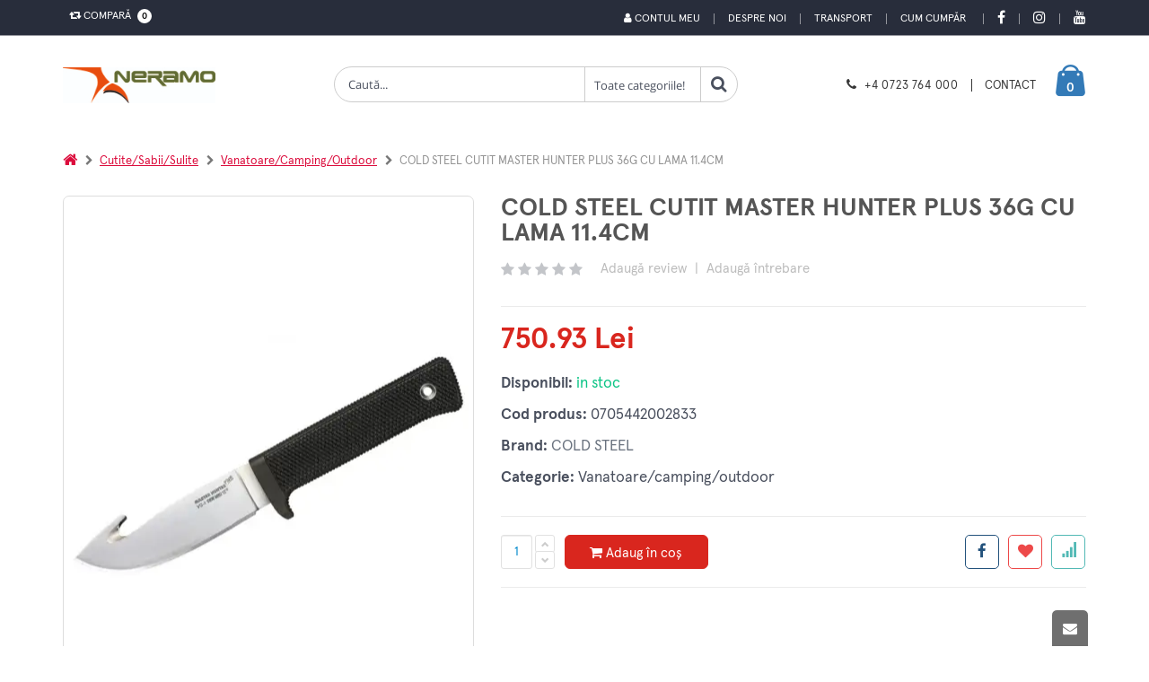

--- FILE ---
content_type: text/html; charset=UTF-8
request_url: https://neramo.ro/produs/cold-steel-cutit-master-hunter-plus-36g
body_size: 22123
content:
	
<!DOCTYPE html>
<html lang="ro">
	
	<head>
		<base href="/" />
		<!-- Basic -->
		<meta charset="utf-8">
		<meta http-equiv="X-UA-Compatible" content="IE=edge">	

		<title>COLD STEEL CUTIT  MASTER HUNTER PLUS 36G CU LAMA 11.4CM | NERAMO.RO</title>	

		<meta name="keywords" content="cold,steel,cutit,master,hunter,plus, lama, 11.4, cm"/>
		<meta name="description" content="Cold steel cutit master hunter plus 36g"/>
		<meta name="author" content="Nexus Media"/>
		<!-- Mobile Metas -->
		<meta name="viewport" content="width=device-width, initial-scale=1, maximum-scale=5, minimum-scale=1" />
		
		
					<!-- Social Metas -->
			<meta property="og:image" content="https://neramo.ro/custom/imagini/produse/31131001_thb_1_cold-steel-cutit-master-hunter-plus-36g.JPG"/>
			<meta property="og:image:type" content="image/jpg"/>
			<meta property="og:image:width" content="1024"/> 
			<meta property="og:image:height" content="1024"/>
			<meta property="og:url" content="https://neramo.ro/produs/cold-steel-cutit-master-hunter-plus-36g"/>
			<meta property="og:title" content="COLD STEEL CUTIT  MASTER HUNTER PLUS 36G CU LAMA 11.4CM | NERAMO.RO"/> 
			<meta property="og:site_name" content="Neramo on-line" />
			<meta property="og:description" content="Cold steel cutit master hunter plus 36g"/>

		        <link rel="canonical" href="https://www.neramo.ro/produs/cold-steel-cutit-master-hunter-plus-36g">
		<!-- Vendor CSS -->
		<link rel="stylesheet" href="skin/skin-meniu-vertical/vendor/bootstrap/css/bootstrap.min.css" type="text/css">
		<link rel="stylesheet" href="skin/skin-meniu-vertical/vendor/font-awesome/css/font-awesome.min.css" type="text/css">

		<!-- Theme CSS -->
		<link rel="stylesheet" href="skin/skin-meniu-vertical/vendor/animate/animate.min.css" type="text/css">
		<link rel="stylesheet" href="skin/skin-meniu-vertical/vendor/owl.carousel/assets/owl.carousel.min.css" type="text/css">
		<link rel="stylesheet" href="skin/skin-meniu-vertical/vendor/owl.carousel/assets/owl.theme.default.min.css" type="text/css">
		<link rel="stylesheet" href="skin/skin-meniu-vertical/css/theme.css" type="text/css">
		<link href='https://api.mapbox.com/mapbox-gl-js/v2.3.1/mapbox-gl.css' rel='stylesheet' />
		
		
		<link rel="stylesheet" href="skin/skin-meniu-vertical/vendor/magnific-popup/magnific-popup.min.css" type="text/css"><link rel='stylesheet' href='skin/skin-meniu-vertical/vendor/pnotify/pnotify.custom.css' type='text/css'> 
		<!-- Demo CSS - Skin CSS -->
		<link rel="stylesheet" href="skin/skin-meniu-vertical/css/demos/demo-shop-6.css" type='text/css'>

		<!-- Theme Custom CSS -->
        <link rel="stylesheet" href="skin/skin-meniu-vertical/css/custom.css" type='text/css'> 

        <!-- Theme Component CSS -->
		<style type='text/css'>
            /* componenta 1 */
	.component1-section {
		background-color: #ccc;
		padding-top: 11.2rem;
		padding-bottom: 7rem;
		background-size: cover;
		background-position: center center;
		background-repeat: no-repeat;
		
	}
	.promo-content {
		text-align: center;
		margin-bottom: 2.7rem;
	}
	.promo-content h3 {
		color: #fff;
		font: 300 3.6rem/1.08 "Oswald",sans-serif;
		text-transform: uppercase;
		letter-spacing: .2rem;
		margin-bottom: 2.7rem;
	}
	.promo-content .btn {
		font-size: 1.5rem;
		padding: 1.2rem 1rem;
		min-width: 151px;
		letter-spacing: .1rem;
		color: #61605a;
		background-color: #e1ddc3;
		border-color: #e1ddc3;
		line-height: 1.5;
		font-family: "Oswald",sans-serif;
		letter-spacing: .2em;
		text-transform: uppercase;
		border-radius: 0;
		transition: all .3s;
	}
	.promo-content .btn:hover {
		color: #e1ddc3;
		background-color: #61605a;
		border-color: #61605a;
		box-shadow: none;;
	}
	.promo-content h3 span {
		font-weight: 700;
		font-size: 7.5rem;
	}
	.promo-content h3 strong {
		font-weight: 700;
		font-size: 6rem;
	}
	.component1-section .owl-theme.owl-theme-light .owl-dots .owl-dot.active span, .owl-theme.owl-theme-light .owl-dots .owl-dot:hover span {
		border-color: #e1ddc3;
		background: transparent;
	}
	.component1-section .owl-theme.owl-theme-light .owl-dots .owl-dot span {
		border-color: #e1ddc3;
		background: transparent!important;
	}
	.component1-section .owl-theme .owl-dots .owl-dot.active span, .owl-theme .owl-dots .owl-dot:hover span {
		border-color: #e1ddc3;
		background: transparent;
	}
	.component1-section .owl-theme .owl-dots .owl-dot span {
		position: relative;
		width: 1.5rem;
		height: 1.5rem;
		margin: 2px 2px;
		background: transparent;
		display: block;
		-webkit-backface-visibility: visible;
		transition: all .3s ease;
		border: 0.2rem solid #95a9b3;
		border-radius: 50%;
	}
	.component1-section .owl-theme.owl-theme-light .owl-dots .owl-dot.active span::before {
		border-color: #e1ddc3;
	}

	.component1-section .owl-theme .owl-dots .owl-dot span::before {
		content: "";
		display: block;
		width: .7rem;
		height: .7rem;
		background-color: transparent;
		position: absolute;
		left: 50%;
		top: 50%;
		margin-top: -.35rem;
		margin-left: -.35rem;
		background-color: #e1ddc3;
		opacity: 0;
		visibility: hidden;
		transform: scale(0);
		transition: all .3s;
		border-radius: 50%;
	}
	.component1-section .owl-theme.owl-theme-light .owl-dots .owl-dot span::before {
		border-color: #e1ddc3;
	}
	.component1-section .owl-theme .owl-dots .owl-dot.active span::before {
		opacity: 1;
		visibility: visible;
		transform: scale(1);
	}
	.component1-section .owl-theme .owl-nav.disabled+.owl-dots {
		position: relative;
		top: 0px;
	}
	
	@media only screen and (max-width: 768px) {
		.component1-section {
			padding: 0px;
		}
		.promo-content {
			margin-top: 15px;
			margin-bottom: 0px;
		}
		
		.promo-content h3 {
			margin-bottom: 2px;
			font-size: 13px;
			line-height: 18px;			
		}
		
		.promo-content h3 strong {
			font-size: 15px;
		}
		
		.promo-content .btn{
			padding: 3px;
			font-size: 11px;
			letter-spacing: .1em;
		}
	}
	/* end componenta 1 */
	/* start componenta 8 */
	.component8-section {
		background-color:#f7f7f7;
		background-image: url("../../../custom/imagini/componente/componenta_9.JPG");
							background-size: cover;
							background-position: center center;
							background-repeat: no-repeat;
		padding-top: 20px;
		
	}
	@media screen and (min-width: 1280px){
		.component8-section.carousel-section .container {
			max-width: 1190px;
		}
	}
	.component8-section .slider-title{
		padding-left: 10px;
	}

	.component8-section .slider-title .inline-title{
		background-color:#f7f7f7;
		color: #313131;
	}
	.component8-section.carousel-section .container {
		padding-left: 1rem;
		padding-right: 1rem;
		overflow: hidden;
	}
	@media screen and (min-width: 768px){
		.component8-section .product {
			margin-bottom: 4.3rem;
		}
	}
	@media screen and (min-width: 576px){
		.component8-section .product {
			margin-bottom: 3.5rem;
		}
	}
	.component8-section .product {
		position: relative;
		background-color: #fff;
		padding-bottom: 1.3rem;
		margin-bottom: 2.5rem;
		transition: all .3s;
		margin: 10px!important;
		box-shadow: 0px 0px 4px 0px rgba(0,0,0,0.11);
	}
	.component8-section .product-image-container {
		position: relative;
		display: block;
		background-color: #fafafa;
		margin-bottom: 1.6rem;
	}
	.component8-section .btn-quickview {
		display: inline-flex;
		align-items: center;
		font: 400 1.2rem/1 "Open Sans",sans-serif;
		color: #fff;
		background-color: rgba(0,0,0,0.8);
		padding: 1.2rem 1.15rem;
		white-space: nowrap;
		opacity: 0;
		visibility: hidden;
		transition: all 0.25s;
		text-decoration: none;
		text-align: center;
	}
	.component8-section figure {
		margin: 0 0 1rem;
	}
	.component8-section .product-image {
		display: block;
	}
	.component8-section .owl-carousel .owl-item img {
		display: block;
		width: 100%;
	}

	.component8-section .product-image img {
		display: block;
		width: 100%;
		height: auto;
	}
	.component8-section img {
		display: block;
		height: auto;
		max-width: 100%;
	}

	.component8-section .product-details {
		text-align: center;
	}
	.component8-section .ratings-container {
		margin-bottom: 1.2rem;
		line-height: 1;
	}
	.component8-section .product-title {
		font: 400 1.4rem/1.25 "Open Sans",sans-serif;
		color: #5b5b5f;
		letter-spacing: .01rem;
		margin-bottom: .8rem;
		height: 34px;
		overflow: hidden;
		word-break: break-word;
		padding: 0px 15px
	}
	.component8-section .product-title a {
		color: inherit;
	}
	.component8-section .price-box {
		font-size: 0;
		font: 400 0/1 "Oswald",sans-serif;
		color: #2b2b2d;
		margin-bottom: 1.8rem;
	}
	.component8-section .product-price {
		font-size: 1.8rem;
	}
	.component8-section .product-action {
		display: flex;
		align-items: center;
		justify-content: center;
	}
	.component8-section .product-action {
		display: flex;
		align-items: center;
	}
	.component8-section .product .add-wishlist, .product .add-compare {
		z-index: 1;
		visibility: hidden;
		opacity: 0;
	}
	.component8-section .product .add-wishlist {
		right: -45px;
	}
	.component8-section .paction {
		position: relative;
		display: inline-flex;
		align-items: center;
		justify-content: center;
		font-size: 1.4rem;
		font-family: "porto";
		color: #302e2a;
		background-color: #f4f4f4;
		transition: all .3s;
		text-decoration: none;
		text-align: center;
		min-width: 40px;
		height: 40px;
	}
	.component8-section .paction+.paction {
		margin-left: .5rem;
	}
	.component8-section .add-cart {
		color: #6f6e6b;
		font-family: "Oswald",sans-serif;
		font-weight: 400;
		text-transform: uppercase;
		padding: .85rem .5rem;
		min-width: 115px;
		z-index: 2;
		transition-duration: 0s;
	}
	.component8-section .add-cart:hover, .add-cart:focus {
		color: #fff;
		border-color: #2b2b2c;
		background-color: #2b2b2c;
	}
	.component8-section .product .add-wishlist, .product .add-compare {
		z-index: 1;
		visibility: hidden;
		opacity: 0;
	}

	.component8-section .product .add-compare {
		left: -45px;
	}
	.component8-section .paction+.paction {
		margin-left: .5rem;
	}
	.component8-section .owl-item {
		width: 224.95px;
		margin-right: 11px;
	}
	.component8-section .owl-carousel .owl-item {
		position: relative;
		min-height: 1px;
		float: left;
		-webkit-backface-visibility: hidden;
		-webkit-tap-highlight-color: transparent;
		-webkit-touch-callout: none;
	}
	.component8-section .owl-carousel.owl-drag .owl-item {
		touch-action: pan-y;
		-webkit-user-select: none;
		-moz-user-select: none;
		-ms-user-select: none;
		user-select: none;
	}
	.component8-section .owl-stage {
		transform: translate3d(-235px, 0px, 0px);
		transition: all 0.25s ease 0s;
		width: 1416px;
	}
	.component8-section .owl-carousel .owl-stage {
		position: relative;
		-ms-touch-action: pan-Y;
		touch-action: manipulation;
		-moz-backface-visibility: hidden;
	}
	.component8-section .carousel-section .owl-carousel .owl-stage-outer {
		overflow: visible;
		padding-bottom: 3rem;
	}
	.component8-section .owl-carousel .owl-stage-outer {
		position: relative;
		overflow: hidden;
		-webkit-transform: translate3d(0px, 0px, 0px);
	}
	.component8-section .owl-carousel.owl-loaded {
		display: block;
	}
	.component8-section .owl-carousel {
		display: none;
		width: 100%;
		-webkit-tap-highlight-color: transparent;
		position: relative;
		z-index: 1;
	}
	.component8-section .owl-theme .owl-nav.disabled+.owl-dots {
		position: relative;
		top: -10px;
	}
	.component8-section .product-quickview{
		background-color: #2b2b2c!important;
	}
	.component8-section .owl-carousel .owl-dots .owl-dot.active span, .owl-carousel .owl-dots .owl-dot:hover span {
		background-color: #2b2b2c!important;
	}
	.component8-section .product:not(.product-sm):hover {
		box-shadow: 0px 0px 8px 3px rgba(0,0,0,0.1)!important;
	}

	@media only screen and (max-width: 767px) {
		.component8-section figure {
			margin: 1em 5rem;
		}
	}

	/* end componenta 8    *//* start componenta 10    */
	.component10-section {
		background-color:#fff;
		
							
	}
	.component10-section .client {
		display: block;
		margin-bottom: 15px;
		padding: 20px;
		align-items: center; 
		align-content: center;
		text-align: -webkit-center;

	}
	.component10-section .owl-carousel .owl-item img {
		transform-style: unset;
	}

	.component10-section .owl-carousel .owl-item img {
		display: block;
		width: 100%;
		-webkit-transform-style: preserve-3d;
	}
	.component10-section .client img {
		width: auto !important;
		max-width: 100% !important;
	}
	.component10-section .owl-theme .owl-nav.disabled+.owl-dots {
		position: relative;
		top: -15px;
	}
	.component10-section a{
		color: #0088cc;
		padding: 0px !important;
	}

	.produse-clasa .component10-section .container{
		width: auto;
	}
	/* end componenta 10   *//* start componenta Meniu  */
	.componentMeniu-section {
		background-color:#fff;
		padding: 25px 0px;
	}/* start componentCeleMaiViz  */
	.componentCeleMaiViz-section {
		background-color: #fff;
		padding: 25px 0px;
		
	}
	.componentCeleMaiViz-section .slider-title .inline-title {
		background-color:#fff;
		color:#313131;
		padding-right: 5px;
		position: relative;
		z-index: 2;
		margin-right:5px;
	}@media only screen and (max-width: 479px) {
		.component8-section .show-item-down, 
		.component9-section .show-item-down, 
		.component12-section .show-item-down,
		.component11-section .show-item-down,
		.component15-section .show-item-down,	
		.componenta24-section .show-item-down,	
		.componenta25-section .show-item-down,	
		.componenta26-section .show-item-down{
			display: block !important;
		} 
		.component11-section .show-item-down .entry-body{
			padding-left: 2.2rem;
			padding-right: 2.2rem;
			border-bottom:0px
		}

		.component12-section  .show-item-down .banner{
			margin-bottom: 15px;
		}
	}        </style>
		
		<link rel='stylesheet' href='skin/skin-meniu-vertical/app-css/app_view_detalii_produs.css?1658472380'>
											<link rel='stylesheet' href='skin/skin-meniu-vertical/vendor/simpleQuote/css/style.css?1658472386'?><style id='changeTheme'>
a {
		color: #6a737f;
	}

	a:hover {
		color: #6a737f;
	}

	a:focus {
		color: #6a737f;
	}

	a:active {
		color: #0077b3;
	}
	a.search-toggle{
		color: #d9261e !important;
	}

	#header .header-top {
		background-color: #d9261e;
		color: #fff;
	}
 
	
	@media (min-width: 767px){
		#header .top-menu li a {
			color: #fff;
		} 

	}
	#header .compare-dropdown > a, #header .header-dropdown > a  {		
		color: #fff;
	}

	
	
	#header .header-body {
		background-color: #ffffff;	
	}


	
	#header .custom-block a {
		color: #373737;
	}

	
	#header .logo-txt-principale,  #header .logo-txt-second {
		color: #373737;
	}

	
	#header .header-container.header-nav {
		background-color: #000;
	}

	
	#header .header-nav-main nav > ul > li > a {
		color: #fff !important;
	}

	
	#header .header-search .header-search-wrapper {
		border: 1px solid #ccc;
	}

	.home-side-menu-container .home-side-menu > li:hover {
		background-color:#d9261e;
	}

	
	
	.home-side-menu-container .home-side-menu > li:hover > a {
		color: #fff;
		border-color: #d9261e;
	}

	

	#header .header-nav-main nav > ul > li:hover > a, #header .header-nav-main nav > ul > li.open > a, #header .header-nav-main nav > ul > li.active > a, #header .header-nav-main nav > ul > li.dropdown-full-color.dropdown-primary:hover > a, #header .header-nav-main nav > ul > li.dropdown-full-color.dropdown-primary.open > a, #header .header-nav-main nav > ul > li.dropdown-full-color.dropdown-primary.active > a {
		color: #fa4e4e !important;
	}

	

	#header .compare-dropdownmenu .dropdownmenu-wrapper:before, #header .cart-dropdownmenu .dropdownmenu-wrapper:before {
		border-bottom-color: #d9261e;
	}

	

	.border-top-dropdownmenu::before{
		border-bottom-color: #d9261e; 
	}

	
	#header .header-dropdown .header-dropdownmenu li:hover {
		background-color: #f7f7f7 !important;
	}

	
	#header .cart-dropdown .cart-dropdownmenu .cart-totals span {
		color: #d9261e;
	}


	#header .cart-dropdown .cart-dropdownmenu .product.product-sm .cart-qty-price {
		color: #d9261e;
	}


	#header .cart-dropdown .cart-dropdown-icon i {
		color: #d9261e;
	}


	#header .cart-dropdown .cart-dropdown-icon {
		color: #fff;
	}



	#header .custom-block .split {
		border-right: 1px solid #373737;
	}



	#header .custom-block i {
		color: #373737 !important;
	}

	
	.badge{
		background: #fff;
		color: #000;
	} 

	
	html .featured-box-primary .box-content {
		border-top-color: #d9261e;
	}



	.pagination > li > a, .pagination > li > span, .pagination > li > a:hover, .pagination > li > span:hover, .pagination > li > a:focus, .pagination > li > span:focus {
		color: #d9261e;
	}


	.pagination > .active > a, .pagination > .active > span, .pagination > .active > a:hover, .pagination > .active > span:hover,
	.pagination > .active > a:focus, .pagination > .active > span:focus {
		background-color: #d9261e;
		border-color: #d9261e;
	}


	.pagination > .active > a, body.dark .pagination > .active > a {
		color: #fff;
		background-color: #d9261e;
		border-color: #d9261e;
	}


	html .featured-boxes-style-8 .featured-box.featured-box-primary .icon-featured {
		color: #777;
	}


	.list.list-icons li > .fa:first-child, .list.list-icons li a:first-child > .fa:first-child, .list.list-icons li > .icons:first-child, .list.list-icons li a:first-child > .icons:first-child {
		color: #d9261e;
		border-color: #d9261e;
	}


	#footer .footer-ribbon {
		background: #d9261e;
	}

	
	#footer .footer-ribbon:before {
		border-right-color: #d9261e;
		border-left-color: #d9261e;
		filter: brightness(80%);
	} 

	
	#footer a:hover, #footer a:focus {
		color: #6a737f;
	} 

	
	#footer a:hover, #footer a:focus {
		color: #fff;
	}
	
	.btn-link:hover {
		color: #d9261e;
	} 


	.btn-link:active {
		color: #d9261e;
	}

	html .btn-outline-primary {
		border-color: #d9261e;
		color: #d9261e;
		background-color: white;
		font-weight: 500;
	}
	   
	html .btn-outline-primary:hover {
		background-color: #d9261e;
		color: white;
	}

	html .btn-primary {
		color: #fff;
		background-color: #d9261e;
		border-color: #d9261e;
	}


	html .btn-primary:hover {
		border-color: #d9261e;
		background-color: #d9261e;
	}


	html .btn-primary:active, html .btn-primary:focus, html .btn-primary:active:hover, html .btn-primary:active:focus {
		border-color: #d9261e #d9261e #d9261e;
		background-color: #d9261e;
	}


	html .btn-primary.dropdown-toggle {
		border-left-color: #0077b3;
	}


	html .btn-primary[disabled], html .btn-primary[disabled]:hover, html .btn-primary[disabled]:active, html .btn-primary[disabled]:focus {
		border-color: #33bbff;
		background-color: #33bbff;
		color: #fff;
	}


	html .btn-primary:hover, html .btn-primary:focus, html .btn-primary:active:hover, html .btn-primary:active:focus {
		color: #fff;
	}


	html .text-color-primary,  #footer .contact i {
		color: #d9261e !important;
	}


	#footer .contact p, #footer p{
		color: #fff;
	} 



	html .heading.heading-primary h1, html .heading.heading-primary h2, html .heading.heading-primary h3, html .heading.heading-primary h4, html .heading.heading-primary h5, html .heading.heading-primary h6 {
		border-color: #d9261e;
	}



	.product:hover .product-actions a.addtocart {
		color: #fff;
		border-color: #d9261e;
		background-color: #d9261e;
	}


	.btn.btn-default.hover-primary:hover, .btn.btn-default.hover-primary:focus {
		color: #fff;
		border-color: #d9261e;
		background-color: #d9261e;
	}


	.sidebar .tagcloud a:hover, .sidebar .tagcloud a:focus{
		color: #fff;
		background-color: #d9261e;
	} 


	.product-details-box .product-actions .addtocart {
		color: #fff;
		border-color: #d9261e;
		background-color: #d9261e;
	}

	.product-details-box .product-actions .addtocart:hover, .product-details-box .product-actions .addtocart:focus {
		color: #fff;
		border-color: #d9261e;
		background-color: #d9261e;
	}


	.btn-vezi-detalii-produs:hover{
		background-color: #d9261e;
	}

	
	
	.product .product-quickview {
		background-color: #d9261e;
		color: #fff;
	}


	.product:hover .product-image-area .product-info-label-360 .product-label-360{
		background: #d9261e;
	}
	


	.home-side-menu-container .home-side-menu li a i.fa-caret-right {
		color:   #d9261e;
	}


	.product-details-box .product-detail-info .product-price-box .product-price {
		color: #d9261e;
	}



	#navbar-prod {
		background-color: #000;
	}



	#navbar-prod a.local-scroll {
		color: #fff;
	}



	#navbar-prod a.local-scroll.active{
		color: #d9261e;
	}



	.cart-dropdown:hover {
		color: #fff !important;
	}

	.navbar-btn-add-to-cart{ 
		background-color: transparent;
		color: #fff;
	}



	.alternative-font {
		color: #d9261e;
	}



	.cart-dropdown{
		color: #fff;
	}


	.home-side-menu-container .home-side-menu li ul {
		 border-left:0px;
	}



	.sidebar.shop-sidebar .panel.panel-default .panel-heading a:hover:before {
		background-color: #d9261e;
		border-color: #d9261e;
	}



	html body .tabs .nav-tabs a,
	html.dark body .tabs .nav-tabs a,
	html body .tabs .nav-tabs a:hover,
	html.dark body .tabs .nav-tabs a:hover {
		color: #d9261e;
	}


	html body .tabs .nav-tabs a:hover,
	html.dark body .tabs .nav-tabs a:hover,
	html body .tabs .nav-tabs a:focus,
	html.dark body .tabs .nav-tabs a:focus {
		border-top-color: #d9261e;
	}


	html body .tabs .nav-tabs li.active a,
	html.dark body .tabs .nav-tabs li.active a {
		border-top-color: #d9261e;
		color: #d9261e;
	}


	html body .tabs .nav-tabs.nav-justified a:hover, html.dark body .tabs .nav-tabs.nav-justified a:hover, html body .tabs .nav-tabs.nav-justified a:focus, html.dark body .tabs .nav-tabs.nav-justified a:focus {
		border-top-color: #d9261e;
	}


	html body .tabs.tabs-bottom .nav-tabs li a:hover, html.dark body .tabs.tabs-bottom .nav-tabs li a:hover,
	html body .tabs.tabs-bottom .nav-tabs li.active a, html.dark body .tabs.tabs-bottom .nav-tabs li.active a, html body .tabs.tabs-bottom .nav-tabs li.active a:hover,
	html.dark body .tabs.tabs-bottom .nav-tabs li.active a:hover, html body .tabs.tabs-bottom .nav-tabs li.active a:focus, html.dark body .tabs.tabs-bottom .nav-tabs li.active a:focus {
		border-bottom-color: #d9261e;
	}


	html body .tabs.tabs-vertical.tabs-left .nav-tabs li a:hover, html.dark body .tabs.tabs-vertical.tabs-left .nav-tabs li a:hover,
	html body .tabs.tabs-vertical.tabs-left .nav-tabs li.active a, html.dark body .tabs.tabs-vertical.tabs-left .nav-tabs li.active a,
	html body .tabs.tabs-vertical.tabs-left .nav-tabs li.active a:hover, html.dark body .tabs.tabs-vertical.tabs-left .nav-tabs li.active a:hover,
	html body .tabs.tabs-vertical.tabs-left .nav-tabs li.active a:focus, html.dark body .tabs.tabs-vertical.tabs-left .nav-tabs li.active a:focus {
		border-left-color: #d9261e;
	}


	html body .tabs.tabs-vertical.tabs-right .nav-tabs li a:hover, html.dark body .tabs.tabs-vertical.tabs-right .nav-tabs li a:hover,
	html body .tabs.tabs-vertical.tabs-right .nav-tabs li.active a, html.dark body .tabs.tabs-vertical.tabs-right .nav-tabs li.active a, html body .tabs.tabs-vertical.tabs-right .nav-tabs li.active a:hover,
	html.dark body .tabs.tabs-vertical.tabs-right .nav-tabs li.active a:hover,html body .tabs.tabs-vertical.tabs-right .nav-tabs li.active a:focus, html.dark body .tabs.tabs-vertical.tabs-right .nav-tabs li.active a:focus {
		border-right-color: #d9261e;
	}


	html body .tabs.tabs-simple .nav-tabs > li.active a, html.dark body .tabs.tabs-simple .nav-tabs > li.active a,
	html body .tabs.tabs-simple .nav-tabs > li.active a:focus, html.dark body .tabs.tabs-simple .nav-tabs > li.active a:focus, html body .tabs.tabs-simple .nav-tabs > li a:hover,
	html.dark body .tabs.tabs-simple .nav-tabs > li a:hover, html body .tabs.tabs-simple .nav-tabs > li.active a:hover,html.dark body .tabs.tabs-simple .nav-tabs > li.active a:hover {
		border-top-color: #d9261e;
		color: #d9261e;
	}


	html body .tabs-primary .nav-tabs li a, html.dark body .tabs-primary .nav-tabs li a, html body .tabs-primary .nav-tabs.nav-justified li a,
	html.dark body .tabs-primary .nav-tabs.nav-justified li a, html body .tabs-primary .nav-tabs li a:hover,
	html.dark body .tabs-primary .nav-tabs li a:hover, html body .tabs-primary .nav-tabs.nav-justified li a:hover, html.dark body .tabs-primary .nav-tabs.nav-justified li a:hover {
		color: #d9261e;
	}


	html body .tabs-primary .nav-tabs li a:hover, html.dark body .tabs-primary .nav-tabs li a:hover, html body .tabs-primary .nav-tabs.nav-justified li a:hover, html.dark body .tabs-primary .nav-tabs.nav-justified li a:hover {
		border-top-color: #d9261e;
	}


	html body .tabs-primary .nav-tabs li.active a, html.dark body .tabs-primary .nav-tabs li.active a, html body .tabs-primary .nav-tabs.nav-justified li.active a,
	html.dark body .tabs-primary .nav-tabs.nav-justified li.active a, html body .tabs-primary .nav-tabs li.active a:hover,
	html.dark body .tabs-primary .nav-tabs li.active a:hover, html body .tabs-primary .nav-tabs.nav-justified li.active a:hover,
	html.dark body .tabs-primary .nav-tabs.nav-justified li.active a:hover, html body .tabs-primary .nav-tabs li.active a:focus, html.dark body .tabs-primary .nav-tabs li.active a:focus,
	html body .tabs-primary .nav-tabs.nav-justified li.active a:focus, html.dark body .tabs-primary .nav-tabs.nav-justified li.active a:focus {
		border-top-color: #d9261e;
		color: #d9261e;
	}


	html body .tabs-primary.tabs-bottom .nav-tabs li a:hover, html.dark body .tabs-primary.tabs-bottom .nav-tabs li a:hover,
	html body .tabs-primary.tabs-bottom .nav-tabs.nav-justified li a:hover, html.dark body .tabs-primary.tabs-bottom .nav-tabs.nav-justified li a:hover {
		border-bottom-color: #d9261e;
	}


	html body .tabs-primary.tabs-bottom .nav-tabs li.active a,html.dark body .tabs-primary.tabs-bottom .nav-tabs li.active a,
	html body .tabs-primary.tabs-bottom .nav-tabs.nav-justified li.active a,html.dark body .tabs-primary.tabs-bottom .nav-tabs.nav-justified li.active a,
	html body .tabs-primary.tabs-bottom .nav-tabs li.active a:hover, html.dark body .tabs-primary.tabs-bottom .nav-tabs li.active a:hover,
	html body .tabs-primary.tabs-bottom .nav-tabs.nav-justified li.active a:hover, html.dark body .tabs-primary.tabs-bottom .nav-tabs.nav-justified li.active a:hover,
	html body .tabs-primary.tabs-bottom .nav-tabs li.active a:focus, html.dark body .tabs-primary.tabs-bottom .nav-tabs li.active a:focus,
	html body .tabs-primary.tabs-bottom .nav-tabs.nav-justified li.active a:focus, html.dark body .tabs-primary.tabs-bottom .nav-tabs.nav-justified li.active a:focus {
		border-bottom-color: #d9261e;
	}


	html body .tabs-primary.tabs-vertical.tabs-left li a:hover, html.dark body .tabs-primary.tabs-vertical.tabs-left li a:hover {
		border-left-color: #d9261e;
	}


	html body .tabs-primary.tabs-vertical.tabs-left li.active a, html.dark body .tabs-primary.tabs-vertical.tabs-left li.active a, html body .tabs-primary.tabs-vertical.tabs-left li.active a:hover, html.dark body .tabs-primary.tabs-vertical.tabs-left li.active a:hover, html body .tabs-primary.tabs-vertical.tabs-left li.active a:focus, html.dark body .tabs-primary.tabs-vertical.tabs-left li.active a:focus {
		border-left-color: #d9261e;
	}


	html body .tabs-primary.tabs-vertical.tabs-right li a:hover, html.dark body .tabs-primary.tabs-vertical.tabs-right li a:hover {
		border-right-color: #d9261e;
	}


	html body .tabs-primary.tabs-vertical.tabs-right li.active a, html.dark body .tabs-primary.tabs-vertical.tabs-right li.active a, html body .tabs-primary.tabs-vertical.tabs-right li.active a:hover, html.dark body .tabs-primary.tabs-vertical.tabs-right li.active a:hover, html body .tabs-primary.tabs-vertical.tabs-right li.active a:focus, html.dark body .tabs-primary.tabs-vertical.tabs-right li.active a:focus {
		border-right-color: #d9261e;
	}



	.sidebar.shop-sidebar .filter-price .noUi-handle {
		background: #d9261e;
	}


	.list-contact li i {
		background-color: #d9261e;
	}



	.component9-section .owl-carousel .owl-dots .owl-dot.active span, .owl-carousel .owl-dots .owl-dot.active span, .owl-carousel .owl-dots .owl-dot:hover span {
		background-color: #d9261e !important;
	}



	.owl-carousel.show-nav-title .owl-nav [class*='owl-'] {
		color: #d9261e;
	}


	.owl-carousel .owl-nav [class*='owl-'] {
		color: #d9261e;
		background-color: #d9261e;
		border-color: #d9261e;
	}


	.owl-carousel .owl-nav [class*='owl-']:hover {
		border-color: #6a737f;
		color: #6a737f;
		background-color: #6a737f;
	}


	.owl-carousel .owl-nav [class*='owl-']:active,
	.owl-carousel .owl-nav [class*='owl-']:focus,
	.owl-carousel .owl-nav [class*='owl-']:active:hover,
	.owl-carousel .owl-nav [class*='owl-']:active:focus {
		border-color: #0077b3 #0077b3 #0077b3;
		background-color: #0077b3;
	}


	.owl-carousel .owl-nav [class*='owl-'].dropdown-toggle {
		border-left-color: #0077b3;
	}


	.owl-carousel .owl-nav [class*='owl-'][disabled],
	.owl-carousel .owl-nav [class*='owl-'][disabled]:hover,
	.owl-carousel .owl-nav [class*='owl-'][disabled]:active,
	.owl-carousel .owl-nav [class*='owl-'][disabled]:focus {
		border-color: #33bbff;
		background-color: #33bbff;
	}



	.mmenu-toggle-btn {
		color: #d9261e;
		padding-top:3px;
	}


	.mmenu-toggle-btn:hover, .mmenu-toggle-btn:focus {
		color: #d9261e;
	}



	.panel-group .panel-heading a {
		font-size: 13px;
		font-weight: 700;
		text-transform: uppercase;
		color:#000;
	}


	.btn-remove {
		color: #d9261e;
	}

	.btn-remove:hover, .btn-remove:focus {
		color: #d9261e;
	}


	.cart-table tbody tr td.product-name-td h2 a {
		color: #d9261e;
	}

	.cart-table tbody tr td.product-name-td h2 a:hover, .cart-table tbody tr td.product-name-td h2 a:focus {
		color: #d9261e;
	}


	.edit-qty {
		color: #d9261e;
	}

	.edit-qty:hover, .edit-qty:focus {
		color: #6a737f;
	}


	.text-primary {
		color: #d9261e;
	}


	.list.list-ordened.list-ordened-style-3 li:before {
		background-color: #d9261e;
	}



	.thumb-info .thumb-info-type {
		background-color: #d9261e;
	}


	.thumb-info .thumb-info-action-icon {
		background-color: #d9261e;
	}


	.thumb-info-social-icons a {
		background-color: #d9261e;
	}


	.thumbnail .zoom {
		background-color: #d9261e;
	}


	.img-thumbnail .zoom {
		background-color: #d9261e;
	}


	html .thumb-info .thumb-info-action-icon-primary {
		background-color: #d9261e;
	}





	.product-actions a.addtocart:hover {
		background-color: #d9261e;
	}


	html .scroll-to-top {
		color: #fff;
	}

		
	html .scroll-to-top:hover, html .scroll-to-top:focus {
		color: #d9261e;
	}

	.product .product-name a:hover, .product .product-name a:focus {
		color: #d9261e;
	}

	
	.sticky-header-active #header .header-nav {
		background: #000;
	}

	

	.sticky-header-active #header .logo-txt-principale, .sticky-header-active #header .logo-txt-second{
		color: #fff;
	}



	.sticky-header-active #header .custom-block i, .sticky-header-active #header .custom-block a{
		color: #fff !important;
	}


	.sticky-header-active #header .custom-block .split{
		border-right: 1px solid #fff;
	} 


	.sticky-header-active #header .header-nav-main nav > ul > li > a.dropdown-toggle {
		color: #fff !important;
	}

	
	.sticky-header-active #header .header-nav-main nav > ul > li > a, .sticky-header-active #header .header-nav-main nav > ul > li > a.dropdown-toggle {
		color: #fff !important;
	}

	
	.sticky-header-active #header .cart-dropdown .cart-dropdown-icon i {
		color: #fff;
	}
	
	
	.sticky-header-active #header .cart-dropdown .cart-dropdown-icon{
		color: #000;
	}

	

	#footer, .footer-banner, #footer .footer-copyright  {
		background-color: #000;
		
		color: #fff;
	}

	
	#footer  {
		border-top: 4px solid #000;
	}

	
	
	#footer h1, #footer h2, #footer h3, #footer h4, #footer a {
		color: #fff;
	}

	#footer .footer-copyright p {
		color: #fff; 
		filter: brightness(80%);
	} 

	
	.feature-box.feature-box-style-5 .feature-box-icon i.fa, .feature-box.feature-box-style-5 .feature-box-icon i.icons{
		color: #d9261e;
	} 
 
	.footer_notif a:link{
		color: #d9261e;
	} 

	
	.footer_notif a:visited {
		color: #d9261e;
	}
	
	.color-product.active {
		border: 1.5px solid #d9261e !important;
		color: #d9261e !important;
	} 

	
	
	#header .transparent-header-top{
		background-color: transparent;
	} 

	
	#header .header-container.transparent-header-nav {
		background-color: transparent;
		box-shadow: none;
	} 

	
	
	
	html #header.header-transparent .header-body:before {
		background: transparent;
		border-bottom: none;
	}
	
	
	@media screen and (max-width: 991px){
		html.sticky-header-active #header.header-transparent .header-body {
			background: #000;			
		}
	}
	
	#header .transparent-header-top .compare-dropdown > a, 
	#header .transparent-header-top .header-dropdown > a, 
	#header .transparent-header-top .top-menu li a {
		color: #fff;
	}
	
	
	#header .top-menu-area > a{
		color: #fff;
	} 
	
	#header .transparent-header-body .custom-block a {
		color: #fff;
	}	
	
	#header .transparent-header-body .cart-dropdown .cart-dropdown-icon i {
		color: #d9261e;
	}
	
	#header .transparent-header-body .cart-dropdown .cart-dropdown-icon {
		color: #fff;
	}
	
	#header .transparent-header-body a.search-toggle {
		color: #373737 !important;
	}	
	
	#header .transparent-header-body .mmenu-toggle-btn  {
		color: #373737;
	}
	
	#header .transparent-header-body .custom-block i {
		color: #373737 !important;
	}
	
	.sticky-header-active #header .transparent-header-nav {
		background-color: #000;
		box-shadow: 0 10px 10px -6px rgba(0,0,0,.1);
	} 

	
	.sticky-header-active #header .transparent-header-nav .cart-dropdown .cart-dropdown-icon i {
		color: #fff;
	}
	
	.sticky-header-active #header .transparent-header-nav .cart-dropdown .cart-dropdown-icon {
		color: #000;
	}
	
	#header .header-nav .cart-dropdown .cart-dropdown-icon .cart-info .cart-qty {
		color: #000;
	}
	
	@media screen and (max-width: 992px){
		html.sticky-header-active #header .header-container {
			padding-top: 107px;
			padding-bottom: 0px;
		}
		
		html.sticky-header-negative.sticky-header-active #header .header-logo {
			padding-top:0px;
		}
	}

	.date .month,article.post .post-date .month{
		background-color:#d9261e;
	}

	
	.recent-posts .date .day, article.post .post-date .day {
		color:#d9261e;
	}
	
	
	.componenta24-section .product:hover .product-actions a.addtowishlist,
	.componenta24-section .product:hover .product-actions a.comparelink,
	.componenta25-section .product:hover .product-actions a.addtowishlist,
	.componenta25-section .product:hover .product-actions a.comparelink,
	.componenta26-section .product:hover .product-actions a.addtowishlist,
	.componenta26-section .product:hover .product-actions a.comparelink {
		color: #d9261e;
	} 

	
	.componenta24-section a.addtowishlist:hover, 
	.componenta24-section a.addtowishlist:focus, 
	.componenta24-section a.comparelink:hover, 
	.componenta24-section a.comparelink:focus,
	.componenta25-section a.addtowishlist:hover, 
	.componenta25-section a.addtowishlist:focus, 
	.componenta25-section a.comparelink:hover, 
	.componenta25-section a.comparelink:focus,
	.componenta26-section a.addtowishlist:hover, 
	.componenta26-section a.addtowishlist:focus, 
	.componenta26-section a.comparelink:hover, 
	.componenta26-section a.comparelink:focus {
		border-color: #d9261e;	
	} 

	
	.componenta24-section .product:hover .btn-vezi-detalii-produs,
	.componenta25-section .product:hover .btn-vezi-detalii-produs,
	.componenta26-section .product:hover .btn-vezi-detalii-produs{
		background: #d9261e;
	} 

	
	.bg-primary{
		background-color: #d9261e;
		color: #fff !important;
	}

	
</style>	
		<!-- Head Libs -->
		<script src="skin/skin-meniu-vertical/vendor/modernizr/modernizr.min.js"></script>
		
			
		
		<style type='text/css'>
.component3-section .promo-content {
    position: absolute;
    left: 0;
    bottom: -6.2rem;
    background-color: #20e7ec;
    color: #213d8c;
    height: 258px;
    width: 352px;
    display: flex;
    flex-direction: column;
    justify-content: center;
    padding: 4rem;
}

</style>
<style type='text/css'>
.component3-section .promo-content .btn {
    color: #fff;
    background-color: #e2133d;
    border-color: #0bfddd;
    box-shadow: none;
    border-radius: 2px;
    float: left;
}
</style>
<style type='text/css'>
#header .header-top {
    background-color: #282d3b;
    color: #fff;
}
</style>
<style type='text/css'>
#header .cart-dropdown .cart-dropdown-icon i {
    color: #337ab7;
}
</style>
<style type='text/css'>
.page-header .breadcrumb > li > a {
    color: #dc0d3d;
    text-decoration: underline;
}
</style>

<style type='text/css'>
body .promo-content .btn {
    font-size: 1.5rem;
    padding: 1.2rem 1rem;
    min-width: 0px;
    letter-spacing: .1rem;
    color: #61605a;
    background-color: #e1ddc317;
    border-color: #e1ddc3;
    line-height: 1.5;
    font-family: "Oswald",sans-serif;
    letter-spacing: .2em;
    text-transform: uppercase;
    border-radius: 0;
    transition: all .3s;
}
</style>


	</head>
	
	<body>
			<div class="body">				
			<header  id="header" data-plugin-options="{'stickyEnabled': false, 'stickyEnableOnBoxed': true, 'stickyEnableOnMobile': false, 'stickyStartAt': 140, 'stickySetTop': '-140px', 'stickyChangeLogo': false}">
				<div class="header-body ">
					<div class="header-top ">
						<div class="container">
							<div class="dropdowns-container">									
								<div class="compare-dropdown">
									<a href="#" id="btn-comparati" rel="nofollow"><i class="fa fa-retweet"></i> Compară <span id='nr_prod_comparate' class='notification-icon badge'>0</span></a>

									<div class="compare-dropdownmenu">
										<div class="dropdownmenu-wrapper pb-none">
											<ul class="compare-products">
												<li class="text-center pt-sm">Nu există niciun produs!</li>										
											</ul>										
											<div class="compare-actions pb-md">
												<a href="#" class="action-link pl-sm hide" id="btn-goliti-lista-prod" rel="nofollow">Goliți lista</a>
												<a href="#" class="btn btn-primary pr-sm hide" id="btn-comparati-prod" rel="nofollow">Compară</a>
											</div>
										</div>
									</div>
								</div>
							</div>		
														<div class="top-menu-area">
								<a href="#" class="ml-xs" rel="nofollow">Link-uri <i class="fa fa-caret-down"></i></a>
								<ul class="top-menu">
									<li><a href="page/desprenoi" rel="nofollow">Despre noi</a></li><li><a href="page/transport" rel="nofollow">Transport</a></li><li><a href="page/cumcumpar" rel="nofollow">Cum cumpăr</a></li>																		
									<li><a href="https://www.facebook.com/neramodistribution" target="_blank" title="Facebook" rel="nofollow"><i class="fa fa-facebook fa-lg hidden-xs"></i> <span class="hidden-sm hidden-md hidden-lg">Facebook</span></a></li><li><a href="https://www.instagram.com/neramo_romania/" target="_blank" title="Instagram" rel="nofollow"><i class="fa fa-instagram fa-lg hidden-xs"></i> <span class="hidden-sm hidden-md hidden-lg">Instagram</span></a></li><li><a href="https://www.youtube.com/channel/UCVn63Dbd-XEevl89JZEYD_g/videos" target="_blank" title="Youtube" rel="nofollow"><i class="fa fa-youtube fa-lg hidden-xs"></i> <span class="hidden-sm hidden-md hidden-lg">YouTube</span></a></li>								</ul>
							</div>
							
							<div class='header-dropdown pull-right'>
								<a href='login' rel="nofollow"> <i class='fa fa-user'></i> 
									Contul meu									
								</a>
								<div class="header-dropdownmenu-container">
									<ul class='header-dropdownmenu border-top-dropdownmenu'>
																		</ul>
								</div>
							</div>
							
						</div>
						
					</div>
					<div class="header-container container">
										<div class="header-row header-view">
							<div class="header-column column1">
								<div class="header-logo">
									<a href="/acasa" style="text-decoration:none;" aria-label="Pagina principala" rel="nofollow">
										<div class="header-logo-txt">
									<img class="mt-none" src="custom/imagini/site/logo.JPG" alt="Magazin online Neramo" style="max-height:40px;">
								</div>	
									</a>
								</div>
							</div>
							<div class="header-column column2">
								<div class="header-search">
	<a href="#" class="search-toggle" aria-label="Cautare" rel="nofollow"><i class="fa fa-search fa-lg"></i></a>
	<form method="GET" action="/caut">
		<div class="header-search-wrapper">
			<input type="text" value="" oninvalid="this.setCustomValidity('Introduceți un text')" class="form-control" name="TextDeCautat" id="cauta" aria-label="Cauta produse" autocomplete="off" placeholder="Caută..."  required > 
			
			<select id="ClasaCautare" name="ClasaCautare" aria-label="Clasa cautare">
				<option value="0">Toate categoriile!</option>
				<option value='11'>- ACCESORII</option><option value='63'>- Accesorii</option><option value='77'>- Accesorii caini si pisici</option><option value='80'>- Binocluri</option><option value='83'>- Centuri militare</option><option value='9'>- Lanterne</option><option value='26'>- Statii radio </option><option value='51' class='text-muted' disabled>Arbalete / Sarbacane</option><option value='52'>- Arbalete</option><option value='53'>- Sarbacane</option><option value='48' class='text-muted' disabled>Bastoane / Bate de baseball</option><option value='50'>- Bastoane</option><option value='49'>- Bate de baseball</option><option value='32' class='text-muted' disabled>Cutite/Sabii/Sulite</option><option value='38'>- Bricege</option><option value='37'>- Cutite de bucatarie</option><option value='101'>- Cutite tactice</option><option value='33'>- Cutite/stelute de aruncat</option><option value='35'>- Lame</option><option value='55'>- Macete</option><option value='47'>- Pietre de ascutit</option><option value='56'>- Sabii</option><option value='34'>- Sculptura/tamplarie/craft</option><option value='57'>- Sulite</option><option value='39'>- Topoare</option><option value='36'>- Vanatoare/camping/outdoor</option><option value='92' class='text-muted' disabled>Dispozitive medicale</option><option value='98'>- Accesorii prim ajutor</option><option value='141'>- Aparatura medicala</option><option value='93'>- Dispozitive si accesorii medicale</option><option value='65' class='text-muted' disabled>Diverse</option><option value='119'>- Accesorii telefoane,tablete,calculatoare</option><option value='67'>- Antrenament</option><option value='102'>- ATEX/Protectie la foc</option><option value='64'>- Carabiniere</option><option value='66'>- Diverse</option><option value='79'>- Jucarii pentru caini</option><option value='106'>- Ochelari</option><option value='78'>- Perii/Pieptene caini/pisici</option><option value='135'>- Produse resigilate</option><option value='115'>- Scule si unelte</option><option value='142'>- Ultra Sunete</option><option value='143' class='text-muted' disabled>Drone</option><option value='146'>- Accesorii Drona</option><option value='144'>- Drone</option><option value='86' class='text-muted' disabled>Echipament tactic</option><option value='121'>- AirSoft/Paintball profesional</option><option value='103'>- Antifoane</option><option value='99'>- Autoaparare</option><option value='94'>- Bastoane politie/jandarmi</option><option value='81'>- Binocluri lunete si accesorii</option><option value='120'>- Camere video si accesorii</option><option value='105'>- Casti/Protectii</option><option value='116'>- Catuse</option><option value='84'>- Centuri tactice</option><option value='118'>- Corturi</option><option value='91'>- Detectoare metal</option><option value='113'>- Echipament pentru interventii in forta</option><option value='114'>- Genti / Rucsacuri</option><option value='27'>- Handsfree</option><option value='107'>- Masti de gaze</option><option value='89'>- Ochelari tactici</option><option value='112'>- Oglinzi inspectie</option><option value='136'>- Paturi pliabile</option><option value='100'>- Porturi,buzunare utilitare</option><option value='117'>- Saci de dormit</option><option value='110'>- Sisteme de hidratare</option><option value='29'>- Statii de emisie receptie</option><option value='87'>- Tocuri pistol si accesorii</option><option value='95'>- Veste tactice</option><option value='70' class='text-muted' disabled>Imbracaminte/Incaltaminte/Accesorii</option><option value='104'>- Bocanci</option><option value='75'>- Camasi</option><option value='140'>- Ceasuri de mana</option><option value='24'>- Embleme</option><option value='139'>- Insigne/Medalii</option><option value='71'>- Jachete/Geci</option><option value='97'>- Manusi</option><option value='73'>- Pantaloni</option><option value='76'>- Sepci/Palarii/Caciuli/Cagule</option><option value='74'>- Tricouri/Bluze</option><option value='90'>- Uniforme/Costume</option><option value='12' class='text-muted' disabled>Lanterne</option><option value='111'>- Accesorii Lanterne</option><option value='13'>- Lanterne Atex</option><option value='10'>- Lanterne Atex</option><option value='14'>- Lanterne frontale</option><option value='96'>- Lanterne profesionale</option><option value='17'>- Lanterne subacvatice</option><option value='15'>- Lanterne tactice</option><option value='16'>- Proiectoare</option><option value='18'>- Sisteme de iluminat</option><option value='123' class='text-muted' disabled>Semnalizare si siguranta trafic</option><option value='127'>- Bariere Rutiere</option><option value='125'>- Conuri semnalizare trafic</option><option value='137'>- Indicatoare incarcare solara cu Led</option><option value='138'>- Indicatoare Rutiere din Plastic</option><option value='133'>- Lanturi separare trafic rutier</option><option value='134'>- Limitatoare de viteza</option><option value='130'>- Marcaje tactile pentru nevazatori</option><option value='131'>- Oglinzi Rutiere</option><option value='126'>- Panouri publicitare</option><option value='124'>- Separatoare rutiere</option><option value='128'>- Stalpi Mobili Semnalizare Trafic</option>			</select>	
			<button class="btn btn-default" type="submit" aria-label="Cauta"><i class="fa fa-search fa-lg"></i></button>
			<div class="header-search-results"></div>
		</div>
	</form>
</div>							</div>
							<div class="header-column column3"> 
								<div class="row">
									<div class="cart-area">
										<div class="custom-block">
											<i class="fa fa-phone"></i> 
											<a href="tel:+4 0723 764 000" style="letter-spacing: 0.8px;" rel="nofollow">+4 0723 764 000</a>											
											<span class="split"></span>
											<a href="/contact" rel="nofollow">CONTACT</a>
										</div>
										<div class="cart-dropdown">
											<a href="/cos-cumparaturi" class="cart-dropdown-icon info_cos_cumparaturi" id="info_cos_cumparaturi" rel="nofollow">
												<i class="minicart-icon"></i>
												<span class="cart-info">
													<span class="cart-qty">0</span>
													<span class="cart-text">item(s)</span>
												</span>
											</a>
											<div class="hidden-xs" id="cart-ajax-rezult"></div>
										</div>
									</div>
									
									<a href="#" class="mmenu-toggle-btn" title="Meniu neramo.ro" rel="nofollow"><i class="fa fa-bars"></i></a>
						
								</div>
							</div>
						</div>
					</div>
					
									</div>
			</header>
			
<div class="mobile-nav">
	<div class="mobile-nav-wrapper">
		<ul class="mobile-side-menu">
			<li><a href="/acasa" aria-label="Pagina principala" rel="nofollow">Acasă</a></li>

			<li class='nivel1-mobile'>
														<span class='mmenu-toggle'></span>
														<a href='/lanterne/c1/12' rel="nofollow">Lanterne</a>
														<ul>
														  <li><a href='/lanterne-atex/c2/10' rel="nofollow">Lanterne Atex</a></li><li><a href='/lanterne-atex/c2/13' rel="nofollow">Lanterne Atex</a></li><li><a href='/lanterne-frontale/c2/14' rel="nofollow">Lanterne frontale</a></li><li><a href='/lanterne-tactice/c2/15' rel="nofollow">Lanterne tactice</a></li><li><a href='/proiectoare/c2/16' rel="nofollow">Proiectoare</a></li><li><a href='/lanterne-subacvatice/c2/17' rel="nofollow">Lanterne subacvatice</a></li><li><a href='/sisteme-de-iluminat/c2/18' rel="nofollow">Sisteme de iluminat</a></li><li><a href='/lanterne-profesionale/c2/96' rel="nofollow">Lanterne profesionale</a></li><li><a href='/accesorii-lanterne/c2/111' rel="nofollow">Accesorii Lanterne</a></li>
														</ul>
													</li><li class='nivel1-mobile'>
														<span class='mmenu-toggle'></span>
														<a href='/cutite-sabii-sulite/c1/32' rel="nofollow">Cutite/Sabii/Sulite</a>
														<ul>
														  <li><a href='/cutite-stelute-de-aruncat/c2/33' rel="nofollow">Cutite/stelute de aruncat</a></li><li><a href='/sculptura-tamplarie-craft/c2/34' rel="nofollow">Sculptura/tamplarie/craft</a></li><li><a href='/lame/c2/35' rel="nofollow">Lame</a></li><li><a href='/vanatoare-camping-outdoor/c2/36' rel="nofollow">Vanatoare/camping/outdoor</a></li><li><a href='/cutite-de-bucatarie/c2/37' rel="nofollow">Cutite de bucatarie</a></li><li><a href='/bricege/c2/38' rel="nofollow">Bricege</a></li><li><a href='/topoare/c2/39' rel="nofollow">Topoare</a></li><li><a href='/pietre-de-ascutit/c2/47' rel="nofollow">Pietre de ascutit</a></li><li><a href='/macete/c2/55' rel="nofollow">Macete</a></li><li><a href='/sabii/c2/56' rel="nofollow">Sabii</a></li><li><a href='/sulite/c2/57' rel="nofollow">Sulite</a></li><li><a href='/cutite-tactice/c2/101' rel="nofollow">Cutite tactice</a></li>
														</ul>
													</li><li class='nivel1-mobile'>
														<span class='mmenu-toggle'></span>
														<a href='/bastoane-bate-de-baseball/c1/48' rel="nofollow">Bastoane / Bate de baseball</a>
														<ul>
														  <li><a href='/bate-de-baseball/c2/49' rel="nofollow">Bate de baseball</a></li><li><a href='/bastoane/c2/50' rel="nofollow">Bastoane</a></li>
														</ul>
													</li><li class='nivel1-mobile'>
														<span class='mmenu-toggle'></span>
														<a href='/arbalete-sarbacane/c1/51' rel="nofollow">Arbalete / Sarbacane</a>
														<ul>
														  <li><a href='/arbalete/c2/52' rel="nofollow">Arbalete</a></li><li><a href='/sarbacane/c2/53' rel="nofollow">Sarbacane</a></li>
														</ul>
													</li><li class='nivel1-mobile'>
														<span class='mmenu-toggle'></span>
														<a href='/diverse/c1/65' rel="nofollow">Diverse</a>
														<ul>
														  <li><a href='/carabiniere/c2/64' rel="nofollow">Carabiniere</a></li><li><a href='/diverse/c2/66' rel="nofollow">Diverse</a></li><li><a href='/antrenament/c2/67' rel="nofollow">Antrenament</a></li><li><a href='/perii-pieptene-caini-pisici/c2/78' rel="nofollow">Perii/Pieptene caini/pisici</a></li><li><a href='/jucarii-pentru-caini/c2/79' rel="nofollow">Jucarii pentru caini</a></li><li><a href='/atex-protectie-la-foc/c2/102' rel="nofollow">ATEX/Protectie la foc</a></li><li><a href='/ochelari/c2/106' rel="nofollow">Ochelari</a></li><li><a href='/scule-si-unelte/c2/115' rel="nofollow">Scule si unelte</a></li><li><a href='/accesorii-telefoane-tablete-calculatoare/c2/119' rel="nofollow">Accesorii telefoane,tablete,calculatoare</a></li><li><a href='/produse-resigilate/c2/135' rel="nofollow">Produse resigilate</a></li><li><a href='/ultra-sunete/c2/142' rel="nofollow">Ultra Sunete</a></li>
														</ul>
													</li><li class='nivel1-mobile'>
														<span class='mmenu-toggle'></span>
														<a href='/imbracaminte-incaltaminte-accesorii/c1/70' rel="nofollow">Imbracaminte/Incaltaminte/Accesorii</a>
														<ul>
														  <li><a href='/embleme/c2/24' rel="nofollow">Embleme</a></li><li><a href='/jachete-geci/c2/71' rel="nofollow">Jachete/Geci</a></li><li><a href='/pantaloni/c2/73' rel="nofollow">Pantaloni</a></li><li><a href='/tricouri-bluze/c2/74' rel="nofollow">Tricouri/Bluze</a></li><li><a href='/camasi/c2/75' rel="nofollow">Camasi</a></li><li><a href='/sepci-palarii-caciuli-cagule/c2/76' rel="nofollow">Sepci/Palarii/Caciuli/Cagule</a></li><li><a href='/uniforme-costume/c2/90' rel="nofollow">Uniforme/Costume</a></li><li><a href='/manusi/c2/97' rel="nofollow">Manusi</a></li><li><a href='/bocanci/c2/104' rel="nofollow">Bocanci</a></li><li><a href='/insigne-medalii/c2/139' rel="nofollow">Insigne/Medalii</a></li><li><a href='/ceasuri-de-mana/c2/140' rel="nofollow">Ceasuri de mana</a></li>
														</ul>
													</li><li class='nivel1-mobile'>
														<span class='mmenu-toggle'></span>
														<a href='/echipament-tactic/c1/86' rel="nofollow">Echipament tactic</a>
														<ul>
														  <li><a href='/handsfree/c2/27' rel="nofollow">Handsfree</a></li><li><a href='/statii-de-emisie-receptie/c2/29' rel="nofollow">Statii de emisie receptie</a></li><li><a href='/binocluri-lunete-si-accesorii/c2/81' rel="nofollow">Binocluri lunete si accesorii</a></li><li><a href='/centuri-tactice/c2/84' rel="nofollow">Centuri tactice</a></li><li><a href='/tocuri-pistol-si-accesorii/c2/87' rel="nofollow">Tocuri pistol si accesorii</a></li><li><a href='/ochelari-tactici/c2/89' rel="nofollow">Ochelari tactici</a></li><li><a href='/detectoare-metal/c2/91' rel="nofollow">Detectoare metal</a></li><li><a href='/bastoane-politie-jandarmi/c2/94' rel="nofollow">Bastoane politie/jandarmi</a></li><li><a href='/veste-tactice/c2/95' rel="nofollow">Veste tactice</a></li><li><a href='/autoaparare/c2/99' rel="nofollow">Autoaparare</a></li><li><a href='/porturi-buzunare-utilitare/c2/100' rel="nofollow">Porturi,buzunare utilitare</a></li><li><a href='/antifoane/c2/103' rel="nofollow">Antifoane</a></li><li><a href='/casti-protectii/c2/105' rel="nofollow">Casti/Protectii</a></li><li><a href='/masti-de-gaze/c2/107' rel="nofollow">Masti de gaze</a></li><li><a href='/sisteme-de-hidratare/c2/110' rel="nofollow">Sisteme de hidratare</a></li><li><a href='/oglinzi-inspectie/c2/112' rel="nofollow">Oglinzi inspectie</a></li><li><a href='/echipament-pentru-interventii-in-forta/c2/113' rel="nofollow">Echipament pentru interventii in forta</a></li><li><a href='/genti-rucsacuri/c2/114' rel="nofollow">Genti / Rucsacuri</a></li><li><a href='/catuse/c2/116' rel="nofollow">Catuse</a></li><li><a href='/saci-de-dormit/c2/117' rel="nofollow">Saci de dormit</a></li><li><a href='/corturi/c2/118' rel="nofollow">Corturi</a></li><li><a href='/camere-video-si-accesorii/c2/120' rel="nofollow">Camere video si accesorii</a></li><li><a href='/airsoft-paintball-profesional/c2/121' rel="nofollow">AirSoft/Paintball profesional</a></li><li><a href='/paturi-pliabile/c2/136' rel="nofollow">Paturi pliabile</a></li>
														</ul>
													</li><li class='nivel1-mobile'>
														<span class='mmenu-toggle'></span>
														<a href='/dispozitive-medicale/c1/92' rel="nofollow">Dispozitive medicale</a>
														<ul>
														  <li><a href='/dispozitive-si-accesorii-medicale/c2/93' rel="nofollow">Dispozitive si accesorii medicale</a></li><li><a href='/accesorii-prim-ajutor/c2/98' rel="nofollow">Accesorii prim ajutor</a></li><li><a href='/aparatura-medicala/c2/141' rel="nofollow">Aparatura medicala</a></li>
														</ul>
													</li><li class='nivel1-mobile'>
														<span class='mmenu-toggle'></span>
														<a href='/semnalizare-si-siguranta-trafic/c1/123' rel="nofollow">Semnalizare si siguranta trafic</a>
														<ul>
														  <li><a href='/separatoare-rutiere/c2/124' rel="nofollow">Separatoare rutiere</a></li><li><a href='/conuri-semnalizare-trafic/c2/125' rel="nofollow">Conuri semnalizare trafic</a></li><li><a href='/panouri-publicitare/c2/126' rel="nofollow">Panouri publicitare</a></li><li><a href='/bariere-rutiere/c2/127' rel="nofollow">Bariere Rutiere</a></li><li><a href='/stalpi-mobili-semnalizare-trafic/c2/128' rel="nofollow">Stalpi Mobili Semnalizare Trafic</a></li><li><a href='/marcaje-tactile-pentru-nevazatori/c2/130' rel="nofollow">Marcaje tactile pentru nevazatori</a></li><li><a href='/oglinzi-rutiere/c2/131' rel="nofollow">Oglinzi Rutiere</a></li><li><a href='/lanturi-separare-trafic-rutier/c2/133' rel="nofollow">Lanturi separare trafic rutier</a></li><li><a href='/limitatoare-de-viteza/c2/134' rel="nofollow">Limitatoare de viteza</a></li><li><a href='/indicatoare-incarcare-solara-cu-led/c2/137' rel="nofollow">Indicatoare incarcare solara cu Led</a></li><li><a href='/indicatoare-rutiere-din-plastic/c2/138' rel="nofollow">Indicatoare Rutiere din Plastic</a></li>
														</ul>
													</li><li class='nivel1-mobile'>
														<span class='mmenu-toggle'></span>
														<a href='/drone/c1/143' rel="nofollow">Drone</a>
														<ul>
														  <li><a href='/drone/c2/144' rel="nofollow">Drone</a></li><li><a href='/accesorii-drona/c2/146' rel="nofollow">Accesorii Drona</a></li>
														</ul>
													</li><li class='nivel1-mobile'>
												<span class='mmenu-toggle'></span>
												<a href='/echipamente-conductori-caini/c1/147' rel="nofollow">Echipamente conductori caini</a>
												<ul>
												  <li><a href='/echipamente-conductori-caini/c2/148' rel="nofollow">Echipamente conductori caini</a></li>
												</ul>
											</li><li> <a href='produse-noi' rel="nofollow"> Noutăți</a></li><li> <a href='promotii' rel="nofollow"> Promoții</a></li>			
		
			<li>
				<a href="/contact" rel="nofollow">Contact</a>
			</li>
		</ul>
	</div>
</div>
			
			<div id="mobile-menu-overlay"></div>
			<div role="main" class="main"><script type="application/ld+json">
               {
                    "@context": "https://schema.org",
                    "@type": "BreadcrumbList",
                         "itemListElement": [{
                         "@type": "ListItem",
                         "position": "1",
                         "name": "Cutite/Sabii/Sulite",
                         "item": "https://neramo.ro/cutite/sabii/sulite/c1/32"
                    },{
                         "@type": "ListItem",
                         "position": "2",
                         "name": "Vanatoare/camping/outdoor",
                         "item": "https://neramo.ro/vanatoare/camping/outdoor/c2/36"
                    },{
                         "@type": "ListItem",
                         "position": "3",
                         "name": "COLD STEEL CUTIT  MASTER HUNTER PLUS 36G CU LAMA 11.4CM",
                         "item": "https://neramo.ro/produs/cold-steel-cutit-master-hunter-plus-36g"
                    }]
               }
               </script><section class='page-header mb-md'>
							<div class='container'>
								<ul class='breadcrumb'>
									<li><a href='/acasa' aria-label='Acasa' rel="nofollow"><i class='fa fa-home fa-lg'></i></a></li>
									<li><a href='/cutite-sabii-sulite/c1/32' rel="nofollow">Cutite/Sabii/Sulite</a></li>
												<li><a href='/vanatoare-camping-outdoor/c2/36' rel="nofollow">Vanatoare/camping/outdoor</a></li>	
												<li class='active'>COLD STEEL CUTIT  MASTER HUNTER PLUS 36G CU LAMA 11.4CM</li>	
								</ul>
							</div>
						</section> 
<div class="container mt-lg">
	<div class="product-view">
		<div class="product-essential">
			<div class="row">
				<div class="product-img-box col-sm-5">
					<div class="row">
						<div class="col-md-12">
							<div class="product-img-box-wrapper">
								<div class='product-img-wrapper product-img-main'>
												<img id='product-zoom' src='custom/imagini/produse/31131001_thb_1_cold-steel-cutit-master-hunter-plus-36g.webp' onerror="this.onerror=null;this.src='custom/imagini/produse/31131001_thb_1_cold-steel-cutit-master-hunter-plus-36g.JPG';" data-zoom-image='custom/imagini/produse/31131001_pm_1_cold-steel-cutit-master-hunter-plus-36g.webp' alt='COLD STEEL CUTIT  MASTER HUNTER PLUS 36G CU LAMA 11.4CM' style='max-height:600px;'>
											</div>
											<div class='product-img-zoom'>
												<span class='glyphicon glyphicon-search text-primary'></span>
											</div>							
							</div>

							<div class='owl-carousel manual hidden' id='productGalleryThumbs' data-img='1'>
											<div class='product-img-wrapper carousel-img'>
															<a href='#' title='COLD STEEL CUTIT  MASTER HUNTER PLUS 36G' data-image='custom/imagini/produse/31131001_thb_1_cold-steel-cutit-master-hunter-plus-36g.webp'  onerror="this.onerror=null;this.src='custom/imagini/produse/31131001_thb_1_cold-steel-cutit-master-hunter-plus-36g.JPG';" data-zoom-image='custom/imagini/produse/31131001_pm_1_cold-steel-cutit-master-hunter-plus-36g.webp' class='product-gallery-item' rel="nofollow" title='COLD STEEL CUTIT  MASTER HUNTER PLUS 36G CU LAMA 11.4CM'>
																<img src='custom/imagini/produse/31131001_ths_1_cold-steel-cutit-master-hunter-plus-36g.webp' onerror="this.onerror=null;this.src='custom/imagini/produse/31131001_ths_1_cold-steel-cutit-master-hunter-plus-36g.JPG';"  alt='COLD STEEL CUTIT  MASTER HUNTER PLUS 36G CU LAMA 11.4CM' />
															</a>
														</div>
										</div>						</div>
					</div>
					<div class="row">
						<div class="col-md-12">
													</div>
					</div>	
					
				</div>

				<div class="product-details-box col-sm-7">
					<div id="tmp_info_prod_selectie" class="hidden" data-titlu="COLD STEEL CUTIT  MASTER HUNTER PLUS 36G CU LAMA 11.4CM" data-poza="31131001_pc_1_cold-steel-cutit-master-hunter-plus-36g.JPG"></div>
					<h1 class="product-name mt-none">COLD STEEL CUTIT  MASTER HUNTER PLUS 36G CU LAMA 11.4CM</h1>
					<div class="product-rating-container">

						<div class="product-ratings">
							<div class="ratings-box">
															<div class="rating" style="width:0%"></div>
							</div>
						</div>
						<div class="review-link">
														
							<a href="#review-section" class="write-review-link local-scroll" rel="nofollow">Adaugă review</a> |
														
							
							<a href="#question-section" class="write-review-link local-scroll" rel="nofollow"> Adaugă întrebare </a>
						</div>
					</div>
					
										<div class="product-short-desc">
						<p></p>	
					</div>
					
										<div class="product-detail-info in-stoc">
						<div class="product-price-box">
							<span class='product-price text-primary'>750.93 Lei  </span>						
						</div>
						
												<div class="row">
							<div class="col-md-12"><p class="availability">
															<span class="font-weight-semibold">Disponibil:</span>
															<span class="text-success2">in stoc</span>
														</p><p class="availability">
														<span class="font-weight-semibold">Cod produs:</span>
														0705442002833
												 </p><p class="availability">
													<span class="font-weight-semibold">Brand:</span>
													<a href="brand/cold steel/2">COLD STEEL</a>
												 </p><p class="availability">
													<span class="font-weight-semibold">Categorie:</span>
													Vanatoare/camping/outdoor
											 	</p></div>
													</div>
											</div>
						

										<div class="product-actions" id="chart_div">
												<div class="product-detail-qty mt-sm">
							<input type="text" value="1" class="vertical-spinner" id="product-vqty" aria-label="Cantitate produs">
						</div>
												<button class="addtocart btn btn-primary mt-sm addtocart-clone" title="Adaug în coș" data-info='{"val_produs":"750.93","pixel_fb":"0","produs":"377","confirm_cos":"1","are_reteta":"0","src_pagina":"product"}'  style="line-height: 0;" >
							<i class="fa fa-shopping-cart"></i>
							<span>Adaug în coș</span>
						</button> 
												<div class="actions-right">
							<a href="http://www.facebook.com/sharer.php?u=https://neramo.ro/produs/cold-steel-cutit-master-hunter-plus-36g" class="addfacebook mr-xs" aria-label="Share facebook" title="Share facebook" rel="nofollow">
								<i class="fa fa-facebook"></i>
							</a>
							<a href="#" class="addtowishlist btn-wishlist btn-go-login" data-url="https://neramo.ro/produs/cold-steel-cutit-master-hunter-plus-36g" data-idprodus="377" aria-label="Adauga la favorite" title="Adauga la favorite" rel="nofollow">
								<i class="fa fa-heart"></i>
							</a>
							<a href="#" class="comparelink compara-produs" data-idprodus="377" aria-label="Adauga la favorite" title="Compară produs" rel="nofollow">
								<i class="glyphicon glyphicon-signal"></i>
							</a>
						</div>
					</div>
					
				</div>
			</div>
		</div>
	</div>
</div>

<div class='navbar-info-pr '>
							<div class='container'>
								<div class='table-layout row'>
									<div class='table-cell hidden-xs col-sm-2 col-md-1 col-lg-1'>
										<div class='thumbnail-wrapper'>
											<a href='#' class='thumbnail back-to-top'><img src='custom/imagini/produse/31131001_pc_1_cold-steel-cutit-master-hunter-plus-36g.JPG'></a>					
										</div>
									</div>
									<div class='table-cell table-cell-denumire hidden-xs col-sm-5 col-md-5 col-lg-5'>
										<a href='#' class='product-title  back-to-top'>
											COLD STEEL CUTIT  MASTER HUNTER PLUS 36G CU LAMA 11.4CM
										</a>
									</div>
									<div class='table-cell table-cell-rating hidden-xs col-sm-1 col-md-1 col-lg-2 text-center'></div>
									<div class='table-cell table-cell-pret col-xs-7 col-sm-2 col-md-2 col-lg-2 text-xs-left text-sm-right'>
										<span class='product-price text-primary'>750.93 Lei  </span>
									</div>
									<div class='table-cell table-cell-btn-add-to-card col-xs-3 col-sm-2 col-md-3 col-lg-2'></div>
								</div>		
							</div>
						</div><script type="application/ld+json">
               {
                    "@context"     : "http://schema.org",
                    "@type"        : "Product",
                    "productID"    : "377",
                    "description"  : "Cold steel cutit master hunter plus 36g",
                    "name"         : "COLD STEEL CUTIT  MASTER HUNTER PLUS 36G CU LAMA 11.4CM",
                    "image"        : "https://neramo.ro/custom/imagini/produse/31131001_thb_1_cold-steel-cutit-master-hunter-plus-36g.JPG",
                    "url"          : "https://neramo.ro/produs/cold-steel-cutit-master-hunter-plus-36g",
                    "sku"          : "0705442002833",
                    "mpn"          : "31131001",
                    "brand"        : {
                         "@type"        : "Brand",
                         "name"         : "COLD STEEL"
                    },"offers"        : {
                         "@type"             : "Offer",
                         "seller"            : "neramo.ro",
                         "availability"      : "http://schema.org/InStock",
                         "price"             : "750.93",
                         "priceCurrency"     : "RON",
                         "priceValidUntil"   : "2026-07-21",
                         "url"               : "https://neramo.ro/produs/cold-steel-cutit-master-hunter-plus-36g"
                    }
               }
               </script>					



<!-- componente asemanatoare zona 1-->
<!-- sticky-navbar -->
<div id="navbar-postion"></div>
<div id="navbar-prod" class='sticky-navbar'>
	<div class="container">
				<nav class="navigation" id="mainNav2">
			<a class="local-scroll" href="#descriere-section">Descriere</a>					<a class="local-scroll" href="#review-section">Review-uri </a>
					<a class="local-scroll" href="#question-section">Intrebari si raspunsuri </a>
							
						
			
		</nav>
		<div class="cart-area pull-right">			
			<div class="cart-dropdown hidden pr-none" id="cos-cumparaturi">
				<a href="/cos-cumparaturi" class="cart-dropdown-icon cart-dropdown pr-none info_cos_cumparaturi" rel="nofollow">
					<i class="minicart-icon"></i>
					<span class="cart-info">
						<span class="cart-qty">0</span>
						<span class="cart-text">articol(e)</span>
					</span>
				</a>
			</div>
		</div>
		<!--<div class="navbar-add-to-cart pull-right">
				
			<button class="navbar-btn-add-to-cart addtocart" title="Adaug in cos" data-info='{"val_produs":"750.93","pixel_fb":"0","produs":"377","confirm_cos":"1","src_pagina":"product"}'  ><i class="fa fa-shopping-cart mr-xs fa-lg"></i> Adaug în coș</button>
		</div>-->		
	</div>
</div>

<div class="container">
<section id="descriere-section" class="page-section">
								<div class="row">
									<div class="col-md-12">
										<h2 class="product-name line-title mt-md font-bold-2">
											<span class="inline-title alternative-font">Descriere</span>
											<span class="line"></span>
										</h2><span class=""><div>Cutit Cold Steel Master Hunter Plus</div><div>&nbsp;</div><div>"Ne folosim rareori de modestie pentru a ne descrie cutitele. Dar in cazul lui Master Hunter, am fost foarte neglijenti in acest departament. Asa ca, modestia la o parte, vrem sa spunem oficial ca, fara niciun dubiu, Master Hunter Plus este cel mai bun cutit de vanatoare pe care il puteti obtine la orice pret. Prezinta o lama din otel VG-1 San Mai III ascutita in stil "flat grind" pentru a obtine geometria ideala unei abilitati superioare de taiere. Ascutit cu meticulozitate precum o lama de ras, taisul cutitului taie fara efort, in timp ce varful drop point usureaza munca jupuirii si procesarii vanatului in teren.</div><div>&nbsp;</div><div>Pentru siguranta, Master Hunter soseste impreuna cu o teaca groasa Conceal-Ex care se poate monta la orice curea, facand posibila transportarea fara efort a cutitului.</div><div>&nbsp;</div><div>Muchia cutitului are o grosime impresionanta de 5mm ce ofera puterea si duritatea necesara pentru a jupui si dezmembra chiar si cel mai mare vanat: elani, cerbi, ursi bruni si chiar cei sapte periculosi ai Africii. Manerul este construit pentru a permite folosirea pe perioade lungi fara extenuare. Realizat din Kray-Ex aderent si capabil de a absorbi socurile si texturat adanc pe intreaga suprafata, manerul nu va va aluneca din mana dumneavoastra indiferent cat de uda sau murdara de sange va fi. In plus, materialul Kray-Ex are avantajul ca niciodata nu va putrezi, nu se va micsora, sparge, crapa, despica sau rupe, fiind complet imun oricarui efect daunator al elementelor naturii."</div><div>- Cold Steel</div><div>&nbsp;</div><div>Impartind majoritatea caracteristicilor cu modelul standard Master Hunter, Master Hunter Plus difera numai prin varful in forma de carlig ("guthook"). Aceasta trasatura speciala face din cutitul dumneavoastra o unealta speciala pentru taierea si jupuirea vanatului fara pericolul de a perfora intestinele.</div><div>&nbsp;</div><div>Functii: cutit vanatoare, jupuit, outdoor, bushcraft.</div><div>&nbsp;</div><div>Specificatii:</div><ul class='list-item-one1' style='display: inline-block;'><li> grosime lama: 5mm</li><li> lungime totala: 24.1cm</li><li> lungime lama: 11.4cm</li><li> lungime maner: 12.1cm</li><li> material maner: Kray-Ex (kraton)</li><li> material lama: otel VG-1 San Mai III</li><li> teaca Secure-Ex</li><li> greutate: 187g</li></ul></span><div class="col-md-12 spec_instalare p-none hide">
									<h4 class="product-name mt-md font-bold-2"></h4>
									<p><div>&nbsp;</div></p>
								</div>
								<div class="col-md-12 spec_utilizare p-none pb-lg hide">
									<h4 class="product-name mt-md font-bold-2"></h4>
									<p><div>&nbsp;</div></p>
								</div></div></div></section>	</div>
	<!-- produse asemanatoare start -->
		<!-- componente asemanatoare zona 2 -->
				<div class="container mt-lg mb-lg">
				<section id="review-section" class="page-section">
					<h2 class="product-name line-title mt-md font-bold-2">
						<span class="inline-title alternative-font">Review-uri</span>
						<span class="line"></span>
					</h2>
							
					<div class="row">
						<div class="col-md-12 p-none pt-md">
							<div class="col-sm-4">
								<div class="rating-block">
									<h3>Deții sau ai utilizat produsul?</h3>
									<span>Spune-ți părerea acordând o nota produsului</span>
									<div class="starrr star-golden star-lg add_rating_star" data-disabled='true' data-rating='5'></div>
																		<a href="#" class="btn btn-primary " id="btn_add_review" data-url='https://neramo.ro/produs/cold-steel-cutit-master-hunter-plus-36g' rel="nofollow">Adaugă un review</a>
								</div>
							</div>
							<div class="col-sm-4 rating-notes">
															<div class="pull-left">
									<div class="pull-left" style="width:35px; line-height:1;">
										<div style="height:9px; margin:5px 0;">5 <span class="glyphicon glyphicon-star"></span></div>
									</div>
									<div class="pull-left" style="width:180px;">
										<div class="progress" style="height:9px; margin:8px 0;">
										<div class="progress-bar progress-bar-success" role="progressbar" aria-valuenow="5" aria-valuemin="0" aria-valuemax="5" style="width: 0%">
											<span class="sr-only">80% Complete (danger)</span>
										</div>
										</div>
									</div>
									<div class="pull-right" style="margin-left:10px;">0</div>
								</div>
								<div class="pull-left">
									<div class="pull-left" style="width:35px; line-height:1;">
										<div style="height:9px; margin:5px 0;">4 <span class="glyphicon glyphicon-star"></span></div>
									</div>
									<div class="pull-left" style="width:180px;">
										<div class="progress" style="height:9px; margin:8px 0;">
										<div class="progress-bar progress-bar-primary" role="progressbar" aria-valuenow="4" aria-valuemin="0" aria-valuemax="5" style="width: 0%">
											<span class="sr-only">80% Complete (danger)</span>
										</div>
										</div>
									</div>
									<div class="pull-right" style="margin-left:10px;">0</div>
								</div>
								<div class="pull-left">
									<div class="pull-left" style="width:35px; line-height:1;">
										<div style="height:9px; margin:5px 0;">3 <span class="glyphicon glyphicon-star"></span></div>
									</div>
									<div class="pull-left" style="width:180px;">
										<div class="progress" style="height:9px; margin:8px 0;">
										<div class="progress-bar progress-bar-info" role="progressbar" aria-valuenow="3" aria-valuemin="0" aria-valuemax="5" style="width: 0%">
											<span class="sr-only">80% Complete (danger)</span>
										</div>
										</div>
									</div>
									<div class="pull-right" style="margin-left:10px;">0</div>
								</div>
								<div class="pull-left">
									<div class="pull-left" style="width:35px; line-height:1;">
										<div style="height:9px; margin:5px 0;">2 <span class="glyphicon glyphicon-star"></span></div>
									</div>
									<div class="pull-left" style="width:180px;">
										<div class="progress" style="height:9px; margin:8px 0;">
										<div class="progress-bar progress-bar-warning" role="progressbar" aria-valuenow="2" aria-valuemin="0" aria-valuemax="5" style="width: 0%">
											<span class="sr-only">80% Complete (danger)</span>
										</div>
										</div>
									</div>
									<div class="pull-right" style="margin-left:10px;">0</div>
								</div>
								<div class="pull-left">
									<div class="pull-left" style="width:35px; line-height:1;">
										<div style="height:9px; margin:5px 0;">1 <span class="glyphicon glyphicon-star"></span></div>
									</div>
									<div class="pull-left" style="width:180px;">
										<div class="progress" style="height:9px; margin:8px 0;">
										<div class="progress-bar progress-bar-danger" role="progressbar" aria-valuenow="1" aria-valuemin="0" aria-valuemax="5" style="width: 0%">
											<span class="sr-only">80% Complete (danger)</span>
										</div>
										</div>
									</div>
									<div class="pull-right" style="margin-left:10px;">0</div>
								</div>
							</div>
							<div class="col-sm-4">
															<div class="rating-block">
									<h3><p>Ratingul general al produsului</p></h3>
									<div class="starrr star-golden star-lg" data-disabled='true' data-rating='0'></div>
									<h2><strong><span> 0</span></strong> (0 review-uri)</h2>
								</div>
							</div>
						</div>
					</div>						
					
					<div class="add-review mt-md hidden">
						<div class="row">
							<div class="col-md-12">
								<div class="divider mt-lg divider-style-4 taller" style="margin-bottom:45px;">
									<i class="fa fa-commenting-o"></i>
								</div>
							</div>
						</div>
						<div class="row">
							<div class="col-md-12">
								<input  type='text' class="hidden" id="idProdusReiew" value="377"/>
								<label for="stars-existing"> Rating:</label>
								<div id="stars-existing" class="starrr star-golden star-lg rating_utilizator" data-rating='0'></div>
								<span id="count-existing" class="hidden"></span>
							</div>
							<div class="col-md-12">
											<label for="addmail">Adresă de e-mail</label>
										</div>
										<div class="col-md-12 mb-sm">
											<input  type="text" class="form-control" id="addmail" maxlength="100"/>
										</div>
										<div class="col-md-12">
											<label for="addnume">Nume</label>
										</div>
										<div class="col-md-12 mb-sm">
											<input  type="text" class="form-control" id="addnume" maxlength="100"/>
										</div>							
							<div class="col-md-12">
								<label for="addtitleReview">Titlu review</label>
							</div>
							<div class="col-md-12 mb-sm">
								<input  type='text' class="form-control" id="addtitleReview" maxlength="100"/>
							</div>
							<div class="col-md-12 mb-sm">
								<label for="addReview">Review</label>
							</div>
							<div class="col-md-12">
								<textarea class="form-control" id="addReview" rows="5" maxlength="2500"></textarea>
							</div>
							<div class="col-md-12 mb-lg mt-md">
								<button class="btn btn-primary" id="btn_adauga_review_client">Adaugă</button>
								<button class="btn btn-default" id="btn_renunta_review">Renunță</button>
							</div>
						</div>
					</div>	
					
									</section>
			</div>
			
	<!-- componente asemanatoare zona 3-->
						<div class="container mt-lg mb-lg pb-md">
					<section id="question-section" class="page-section">
						<div class="row">
							<div class="col-md-9">
								<h2 class="product-name line-title mt-md font-bold-2">
									<span class="inline-title alternative-font">Întrebări și răspunsuri</span>
									<span class="line"></span>
								</h2>
							</div>
							<div class="col-md-3">
															<button class="btn btn-primary pull-left-sm mt-md btn-adaug-intrebare hide" >Adaugă întrebarea</button>
							</div>
						
							<div class="col-md-12 pl-lg pr-lg ">
								<div class="rating-block">
									<div class="row">
										<div class="col-md-6">
											<h3>Ai o nelămurire?</h3>
											<span>Pune o întrebare despre produs.</span>
										</div>
										<div class="col-md-6">
											<button class="btn btn-primary pull-left-sm mt-md btn-adaug-intrebare" > Adaugă întrebarea </button>
										</div>
									</div>
								</div>
							</div>
						</div>
						
						<div class="add-question mb-lg mt-md hidden">
							<div class="row">
								<div class="col-md-12">
									<div class="divider mt-lg divider-style-4 taller" style="margin-bottom:45px;">
										<i class="fa fa-commenting-o"></i>
									</div>
								</div>
							</div>

							<div class='row mb-md'>
											<div class='col-md-6'>
												<input type='text' class='form-control' id='addQuestion_nume' placeholder='Scrie numele tău...'>
											</div>
											<div class='col-md-6'>
												<input type='email' class='form-control' id='addQuestion_email' placeholder='Scrie email-ul tău...'>
											</div>
										</div>							
							
							<div class="row">
								<div class="col-md-12">
									<input  type='text' class="hidden" id="idProdusIntrebare" value="377"/>
									<textarea class="form-control" id="addQuestion" placeholder="Scrie întrebarea..." rows="5" maxlength="2500"></textarea>
								</div>
								<div class="col-md-12 mb-lg mt-md">
									<button class="btn btn-primary" id="btn_adauga_question_client">Adaugă</button>
									<button class="btn btn-default" id="btn_renunta_question">Renunță</button>
								</div>
							</div>
						</div>
											</section>
				</div>
				
	<!-- produse asemanatoare start -->
	<div class="container mt-lg mb-lg">
		
	<div class="row">
		<div class="col-md-12">
			<h2 class="slider-title">
				<span class="inline-title">Vă recomandăm și</span>
				<span class="line"></span>
			</h2>
			<div class="owl-carousel owl-theme" data-plugin-options='{"responsive": {"0": {"items": 1}, "480": {"items": 2}, "768": {"items": 3}, "1200": {"items": 4}}, "loop": false, "nav": true, "dots": false}'>
			
			
								
				<span class="thumb-info thumb-info-br thumb-info-hide-wrapper-bg product-tracking" data-info='{"id":"7340101500393","name":"CUTIT FALLKNIVEN NL5CXL IDUN OTEL COWRY X DAMASCUS","price":"10098.63","brand":"FALLKNIVEN","category":"Cutite\/Sabii\/Sulite\/Vanatoare\/camping\/outdoor","position":1,"list":"Va recomandam si"}'>
					<span class="thumb-info-wrapper" style="padding: 10px 15px">
						<a href="produs/cutit-fallkniven-nl5cxl-idun-otel-cowry-x-damascus" class="product-click-tracking" title="CUTIT FALLKNIVEN NL5CXL IDUN OTEL COWRY X DAMASCUS" rel="nofollow">
							<img src='custom/imagini/produse/31569001_pl_1_cutit-fallkniven-nl5cxl.JPEG' class='img-responsive' alt='CUTIT FALLKNIVEN NL5CXL IDUN OTEL COWRY X DAMASCUS'>						
							
						</a>
						<span class="thumb-info-title" style="font-weight:400;letter-spacing:0px;bottom:2%;font-size:12px; width: 100%;">
							<span class="thumb-info-inner">CUTIT FALLKNIVEN NL5CXL IDUN OTEL COWRY X DAMASCUS</span>
							<span class='thumb-info-type'>10098.63 Lei</span>							<br><span class='thumb-info-type mt-sm' style='background-color:#52b9b5'>stoc limitat</span>						</span>
					</span>

					<span class="thumb-info-caption">
						<div class="product-actions" style="text-align:center">
							<a href="#" class="black addtowishlist btn-go-login" data-url="https://neramo.ro/produs/cold-steel-cutit-master-hunter-plus-36g"  data-idprodus="183" title="Adauga la favorite" rel="nofollow" style="right:0px;visibility:visible;opacity:1">
								<i class="fa fa-heart"></i>
							</a>
							<a href="cutit-fallkniven-nl5cxl-idun-otel-cowry-x-damascus/p/183" class="btn-vezi-detalii-produs product-click-tracking" title="CUTIT FALLKNIVEN NL5CXL IDUN OTEL COWRY X DAMASCUS" rel="nofollow">
								<i class="fa fa-angle-double-right fa-lg"></i>
								<span>Vezi detalii</span>
							</a>
							<a href="#" class="black comparelink compara-produs" data-idprodus="183" title="Compară produs" rel="nofollow" style="left:0px;visibility:visible;opacity:1">
								<i class="glyphicon glyphicon-signal"></i>
							</a>
						</div>
					</span>

				</span>
								
				<span class="thumb-info thumb-info-br thumb-info-hide-wrapper-bg product-tracking" data-info='{"id":"7340101500386","name":"CUTIT FALLKNIVEN NL5L IDUN OTEL VG10","price":"2241.01","brand":"FALLKNIVEN","category":"Cutite\/Sabii\/Sulite\/Vanatoare\/camping\/outdoor","position":2,"list":"Va recomandam si"}'>
					<span class="thumb-info-wrapper" style="padding: 10px 15px">
						<a href="produs/cutit-fallkniven-nl5l-idun-otel-vg10" class="product-click-tracking" title="CUTIT FALLKNIVEN NL5L IDUN OTEL VG10" rel="nofollow">
							<img src='custom/imagini/produse/31565001_pl_1_cutit-fallkniven-nl5l.JPEG' class='img-responsive' alt='CUTIT FALLKNIVEN NL5L IDUN OTEL VG10'>						
							
						</a>
						<span class="thumb-info-title" style="font-weight:400;letter-spacing:0px;bottom:2%;font-size:12px; width: 100%;">
							<span class="thumb-info-inner">CUTIT FALLKNIVEN NL5L IDUN OTEL VG10</span>
							<span class='thumb-info-type'>2241.01 Lei</span>							<br><span class='thumb-info-type mt-sm' style='background-color:#52b9b5'>stoc limitat</span>						</span>
					</span>

					<span class="thumb-info-caption">
						<div class="product-actions" style="text-align:center">
							<a href="#" class="black addtowishlist btn-go-login" data-url="https://neramo.ro/produs/cold-steel-cutit-master-hunter-plus-36g"  data-idprodus="194" title="Adauga la favorite" rel="nofollow" style="right:0px;visibility:visible;opacity:1">
								<i class="fa fa-heart"></i>
							</a>
							<a href="cutit-fallkniven-nl5l-idun-otel-vg10/p/194" class="btn-vezi-detalii-produs product-click-tracking" title="CUTIT FALLKNIVEN NL5L IDUN OTEL VG10" rel="nofollow">
								<i class="fa fa-angle-double-right fa-lg"></i>
								<span>Vezi detalii</span>
							</a>
							<a href="#" class="black comparelink compara-produs" data-idprodus="194" title="Compară produs" rel="nofollow" style="left:0px;visibility:visible;opacity:1">
								<i class="glyphicon glyphicon-signal"></i>
							</a>
						</div>
					</span>

				</span>
								
				<span class="thumb-info thumb-info-br thumb-info-hide-wrapper-bg product-tracking" data-info='{"id":"7340101500690","name":"CUTIT FALLKNIVEN TK6L TEACA PIELE","price":"1692.22","brand":"FALLKNIVEN","category":"Cutite\/Sabii\/Sulite\/Vanatoare\/camping\/outdoor","position":3,"list":"Va recomandam si"}'>
					<span class="thumb-info-wrapper" style="padding: 10px 15px">
						<a href="produs/cutit-fallkniven-tk6l-teaca-piele" class="product-click-tracking" title="CUTIT FALLKNIVEN TK6L TEACA PIELE" rel="nofollow">
							<img src='custom/imagini/produse/31567001_pl_1_cutit-fallkniven-tk6l-leather-sheath.JPEG' class='img-responsive' alt='CUTIT FALLKNIVEN TK6L TEACA PIELE'>						
							
						</a>
						<span class="thumb-info-title" style="font-weight:400;letter-spacing:0px;bottom:2%;font-size:12px; width: 100%;">
							<span class="thumb-info-inner">CUTIT FALLKNIVEN TK6L TEACA PIELE</span>
							<span class='thumb-info-type'>1692.22 Lei</span>							<br><span class='thumb-info-type mt-sm' style='background-color:#52b9b5'>stoc limitat</span>						</span>
					</span>

					<span class="thumb-info-caption">
						<div class="product-actions" style="text-align:center">
							<a href="#" class="black addtowishlist btn-go-login" data-url="https://neramo.ro/produs/cold-steel-cutit-master-hunter-plus-36g"  data-idprodus="196" title="Adauga la favorite" rel="nofollow" style="right:0px;visibility:visible;opacity:1">
								<i class="fa fa-heart"></i>
							</a>
							<a href="cutit-fallkniven-tk6l-teaca-piele/p/196" class="btn-vezi-detalii-produs product-click-tracking" title="CUTIT FALLKNIVEN TK6L TEACA PIELE" rel="nofollow">
								<i class="fa fa-angle-double-right fa-lg"></i>
								<span>Vezi detalii</span>
							</a>
							<a href="#" class="black comparelink compara-produs" data-idprodus="196" title="Compară produs" rel="nofollow" style="left:0px;visibility:visible;opacity:1">
								<i class="glyphicon glyphicon-signal"></i>
							</a>
						</div>
					</span>

				</span>
								
				<span class="thumb-info thumb-info-br thumb-info-hide-wrapper-bg product-tracking" data-info='{"id":"7340101502793","name":"CUTIT FALLKNIVEN S1PRO PREMIUM EDITION","price":"2236.12","brand":"FALLKNIVEN","category":"Cutite\/Sabii\/Sulite\/Vanatoare\/camping\/outdoor","position":4,"list":"Va recomandam si"}'>
					<span class="thumb-info-wrapper" style="padding: 10px 15px">
						<a href="produs/cutit-fallkniven-s1pro-premium-edition" class="product-click-tracking" title="CUTIT FALLKNIVEN S1PRO PREMIUM EDITION" rel="nofollow">
							<img src='custom/imagini/produse/31568001_pl_1_cutit-fallkniven-s1pro.JPG' class='img-responsive' alt='CUTIT FALLKNIVEN S1PRO PREMIUM EDITION'>						
							
						</a>
						<span class="thumb-info-title" style="font-weight:400;letter-spacing:0px;bottom:2%;font-size:12px; width: 100%;">
							<span class="thumb-info-inner">CUTIT FALLKNIVEN S1PRO PREMIUM EDITION</span>
							<span class='thumb-info-type'>2236.12 Lei</span>							<br><span class='thumb-info-type mt-sm' style='background-color:#52b9b5'>stoc limitat</span>						</span>
					</span>

					<span class="thumb-info-caption">
						<div class="product-actions" style="text-align:center">
							<a href="#" class="black addtowishlist btn-go-login" data-url="https://neramo.ro/produs/cold-steel-cutit-master-hunter-plus-36g"  data-idprodus="197" title="Adauga la favorite" rel="nofollow" style="right:0px;visibility:visible;opacity:1">
								<i class="fa fa-heart"></i>
							</a>
							<a href="cutit-fallkniven-s1pro-premium-edition/p/197" class="btn-vezi-detalii-produs product-click-tracking" title="CUTIT FALLKNIVEN S1PRO PREMIUM EDITION" rel="nofollow">
								<i class="fa fa-angle-double-right fa-lg"></i>
								<span>Vezi detalii</span>
							</a>
							<a href="#" class="black comparelink compara-produs" data-idprodus="197" title="Compară produs" rel="nofollow" style="left:0px;visibility:visible;opacity:1">
								<i class="glyphicon glyphicon-signal"></i>
							</a>
						</div>
					</span>

				</span>
								
				<span class="thumb-info thumb-info-br thumb-info-hide-wrapper-bg product-tracking" data-info='{"id":"7340101500706","name":"FALLKNIVEN CUTIT TK6","price":"1468.85","brand":"FALLKNIVEN","category":"Cutite\/Sabii\/Sulite\/Vanatoare\/camping\/outdoor","position":5,"list":"Va recomandam si"}'>
					<span class="thumb-info-wrapper" style="padding: 10px 15px">
						<a href="produs/fallkniven-cutit-tk6" class="product-click-tracking" title="FALLKNIVEN CUTIT TK6" rel="nofollow">
							<img src='custom/imagini/produse/31039001_pl_1_fallkniven-cutit-tk6z-maner-cauciuc-negrulama-alba.JPEG' class='img-responsive' alt='FALLKNIVEN CUTIT TK6'>						
							
						</a>
						<span class="thumb-info-title" style="font-weight:400;letter-spacing:0px;bottom:2%;font-size:12px; width: 100%;">
							<span class="thumb-info-inner">FALLKNIVEN CUTIT TK6</span>
							<span class='thumb-info-type'>1468.85 Lei</span>							<br><span class='thumb-info-type mt-sm' style='background-color:#52b9b5'>stoc limitat</span>						</span>
					</span>

					<span class="thumb-info-caption">
						<div class="product-actions" style="text-align:center">
							<a href="#" class="black addtowishlist btn-go-login" data-url="https://neramo.ro/produs/cold-steel-cutit-master-hunter-plus-36g"  data-idprodus="200" title="Adauga la favorite" rel="nofollow" style="right:0px;visibility:visible;opacity:1">
								<i class="fa fa-heart"></i>
							</a>
							<a href="fallkniven-cutit-tk6/p/200" class="btn-vezi-detalii-produs product-click-tracking" title="FALLKNIVEN CUTIT TK6" rel="nofollow">
								<i class="fa fa-angle-double-right fa-lg"></i>
								<span>Vezi detalii</span>
							</a>
							<a href="#" class="black comparelink compara-produs" data-idprodus="200" title="Compară produs" rel="nofollow" style="left:0px;visibility:visible;opacity:1">
								<i class="glyphicon glyphicon-signal"></i>
							</a>
						</div>
					</span>

				</span>
								
				<span class="thumb-info thumb-info-br thumb-info-hide-wrapper-bg product-tracking" data-info='{"id":"0000000000529","name":"CUTIT FALLKNIVEN F1Z LAMA VG10 TEACA ZYTEL","price":"815.85","brand":"FALLKNIVEN","category":"Cutite\/Sabii\/Sulite\/Vanatoare\/camping\/outdoor","position":6,"list":"Va recomandam si"}'>
					<span class="thumb-info-wrapper" style="padding: 10px 15px">
						<a href="produs/cutit-fallkniven-f1z-lama-vg10-teaca-zytel" class="product-click-tracking" title="CUTIT FALLKNIVEN F1Z LAMA VG10 TEACA ZYTEL" rel="nofollow">
							<img src='custom/imagini/produse/30756001_pl_1_cutit-fallkniven-f1z-lama-vg10-teaca-zytel.JPEG' class='img-responsive' alt='CUTIT FALLKNIVEN F1Z LAMA VG10 TEACA ZYTEL'>						
							
						</a>
						<span class="thumb-info-title" style="font-weight:400;letter-spacing:0px;bottom:2%;font-size:12px; width: 100%;">
							<span class="thumb-info-inner">CUTIT FALLKNIVEN F1Z LAMA VG10 TEACA ZYTEL</span>
							<span class='thumb-info-type'>815.85 Lei</span>							<br><span class='thumb-info-type mt-sm' style='background-color:#ed4949'>indisponibil</span>						</span>
					</span>

					<span class="thumb-info-caption">
						<div class="product-actions" style="text-align:center">
							<a href="#" class="black addtowishlist btn-go-login" data-url="https://neramo.ro/produs/cold-steel-cutit-master-hunter-plus-36g"  data-idprodus="165" title="Adauga la favorite" rel="nofollow" style="right:0px;visibility:visible;opacity:1">
								<i class="fa fa-heart"></i>
							</a>
							<a href="cutit-fallkniven-f1z-lama-vg10-teaca-zytel/p/165" class="btn-vezi-detalii-produs product-click-tracking" title="CUTIT FALLKNIVEN F1Z LAMA VG10 TEACA ZYTEL" rel="nofollow">
								<i class="fa fa-angle-double-right fa-lg"></i>
								<span>Vezi detalii</span>
							</a>
							<a href="#" class="black comparelink compara-produs" data-idprodus="165" title="Compară produs" rel="nofollow" style="left:0px;visibility:visible;opacity:1">
								<i class="glyphicon glyphicon-signal"></i>
							</a>
						</div>
					</span>

				</span>
								
				<span class="thumb-info thumb-info-br thumb-info-hide-wrapper-bg product-tracking" data-info='{"id":"7340101500355","name":"CUTIT FALLKNIVEN ODIN NL2L","price":"3452.71","brand":"FALLKNIVEN","category":"Cutite\/Sabii\/Sulite\/Vanatoare\/camping\/outdoor","position":7,"list":"Va recomandam si"}'>
					<span class="thumb-info-wrapper" style="padding: 10px 15px">
						<a href="produs/cutit-fallkniven-odin-nl2l" class="product-click-tracking" title="CUTIT FALLKNIVEN ODIN NL2L" rel="nofollow">
							<img src='custom/imagini/produse/31566001_pl_1_cutit-fallkniven-odin-nl2l.JPEG' class='img-responsive' alt='CUTIT FALLKNIVEN ODIN NL2L'>						
							
						</a>
						<span class="thumb-info-title" style="font-weight:400;letter-spacing:0px;bottom:2%;font-size:12px; width: 100%;">
							<span class="thumb-info-inner">CUTIT FALLKNIVEN ODIN NL2L</span>
							<span class='thumb-info-type'>3452.71 Lei</span>							<br><span class='thumb-info-type mt-sm' style='background-color:#ed4949'>indisponibil</span>						</span>
					</span>

					<span class="thumb-info-caption">
						<div class="product-actions" style="text-align:center">
							<a href="#" class="black addtowishlist btn-go-login" data-url="https://neramo.ro/produs/cold-steel-cutit-master-hunter-plus-36g"  data-idprodus="195" title="Adauga la favorite" rel="nofollow" style="right:0px;visibility:visible;opacity:1">
								<i class="fa fa-heart"></i>
							</a>
							<a href="cutit-fallkniven-odin-nl2l/p/195" class="btn-vezi-detalii-produs product-click-tracking" title="CUTIT FALLKNIVEN ODIN NL2L" rel="nofollow">
								<i class="fa fa-angle-double-right fa-lg"></i>
								<span>Vezi detalii</span>
							</a>
							<a href="#" class="black comparelink compara-produs" data-idprodus="195" title="Compară produs" rel="nofollow" style="left:0px;visibility:visible;opacity:1">
								<i class="glyphicon glyphicon-signal"></i>
							</a>
						</div>
					</span>

				</span>
								
				<span class="thumb-info thumb-info-br thumb-info-hide-wrapper-bg product-tracking" data-info='{"id":"7340101500553","name":"FALLKNIVEN CUTIT SK3L JUNI TEACA PIELE","price":"1373.60","brand":"FALLKNIVEN","category":"Cutite\/Sabii\/Sulite\/Vanatoare\/camping\/outdoor","position":8,"list":"Va recomandam si"}'>
					<span class="thumb-info-wrapper" style="padding: 10px 15px">
						<a href="produs/fallkniven-cutit-sk3l-juni-teaca-piele" class="product-click-tracking" title="FALLKNIVEN CUTIT SK3L JUNI TEACA PIELE" rel="nofollow">
							<img src='custom/imagini/produse/31007001_pl_1_fallkniven-cutit-sk3l-juni-teaca-piele.JPEG' class='img-responsive' alt='FALLKNIVEN CUTIT SK3L JUNI TEACA PIELE'>						
							
						</a>
						<span class="thumb-info-title" style="font-weight:400;letter-spacing:0px;bottom:2%;font-size:12px; width: 100%;">
							<span class="thumb-info-inner">FALLKNIVEN CUTIT SK3L JUNI TEACA PIELE</span>
							<span class='thumb-info-type'>1373.60 Lei</span>							<br><span class='thumb-info-type mt-sm' style='background-color:#ed4949'>indisponibil</span>						</span>
					</span>

					<span class="thumb-info-caption">
						<div class="product-actions" style="text-align:center">
							<a href="#" class="black addtowishlist btn-go-login" data-url="https://neramo.ro/produs/cold-steel-cutit-master-hunter-plus-36g"  data-idprodus="199" title="Adauga la favorite" rel="nofollow" style="right:0px;visibility:visible;opacity:1">
								<i class="fa fa-heart"></i>
							</a>
							<a href="fallkniven-cutit-sk3l-juni-teaca-piele/p/199" class="btn-vezi-detalii-produs product-click-tracking" title="FALLKNIVEN CUTIT SK3L JUNI TEACA PIELE" rel="nofollow">
								<i class="fa fa-angle-double-right fa-lg"></i>
								<span>Vezi detalii</span>
							</a>
							<a href="#" class="black comparelink compara-produs" data-idprodus="199" title="Compară produs" rel="nofollow" style="left:0px;visibility:visible;opacity:1">
								<i class="glyphicon glyphicon-signal"></i>
							</a>
						</div>
					</span>

				</span>
						</div>
		</div>
	</div>
	</div>
	<!-- componente asemanatoare zona 2 -->
	<!-- componente asemanatoare zona 5-->
		
<div class="container" style="margin-top:30px">
    <div class="crosssell-products">
        <h2 class="h4"><strong>Cele mai vândute produse din această categorie:</strong></h2>
        <div class="row">
                        
                <div class="col-sm-6 col-md-3">
                    <div class="product product-sm product-tracking" data-info='{"id":"7391846015086","name":"CUTIT MORAKNIV PRO C 12243 CU LAMA 9.1CM","price":"42.41","brand":"MORAKNIV","category":"Cutite\/Sabii\/Sulite\/Vanatoare\/camping\/outdoor","position":1,"list":"Cele mai vandute produse din aceasta categorie"}'>
                        <figure class="product-image-area" style="border:0;max-height:113.47px">
                            <a href="produs/cutit-morakniv-pro-c-12243" title="CUTIT MORAKNIV PRO C 12243 CU LAMA 9.1CM" class="product-image product-click-tracking" rel="nofollow">
								<img src='custom/imagini/produse/31054001_pc_1_cutit-morakniv-pro-c-12243.JPG' alt='CUTIT MORAKNIV PRO C 12243 CU LAMA 9.1CM'>                               
                            </a>
                        </figure>
                        <div class="product-details-area">
                            <h2 class="product-name" style="height: 34px!important;overflow: hidden;"><a href="produs/cutit-morakniv-pro-c-12243" class="product-click-tracking" title="CUTIT MORAKNIV PRO C 12243 CU LAMA 9.1CM" rel="nofollow">CUTIT MORAKNIV PRO C 12243 CU LAMA 9.1CM</a></h2>

                            <div class="product-price-box">
                            <span class='product-price'>42.41 Lei</span>                            </div>

                            <a href="produs/cutit-morakniv-pro-c-12243" class="btn btn-default hover-primary product-click-tracking" rel="nofollow"><i class="fa fa-angle-double-right"></i><span> Vezi detalii</span></a>
                        </div>
                    </div>
                </div>
                                    
                        
                <div class="col-sm-6 col-md-3">
                    <div class="product product-sm product-tracking" data-info='{"id":"7391846014201","name":"CUTIT MORAKNIV COMPANION BLACK 12141 CU LAMA 10.3CM","price":"62.09","brand":"MORAKNIV","category":"Cutite\/Sabii\/Sulite\/Vanatoare\/camping\/outdoor","position":2,"list":"Cele mai vandute produse din aceasta categorie"}'>
                        <figure class="product-image-area" style="border:0;max-height:113.47px">
                            <a href="produs/cutit-morakniv-companion-black-12141" title="CUTIT MORAKNIV COMPANION BLACK 12141 CU LAMA 10.3CM" class="product-image product-click-tracking" rel="nofollow">
								<img src='custom/imagini/produse/31031001_pc_1_cutit-morakniv-companion-black-12141.JPG' alt='CUTIT MORAKNIV COMPANION BLACK 12141 CU LAMA 10.3CM'>                               
                            </a>
                        </figure>
                        <div class="product-details-area">
                            <h2 class="product-name" style="height: 34px!important;overflow: hidden;"><a href="produs/cutit-morakniv-companion-black-12141" class="product-click-tracking" title="CUTIT MORAKNIV COMPANION BLACK 12141 CU LAMA 10.3CM" rel="nofollow">CUTIT MORAKNIV COMPANION BLACK 12141 CU LAMA 10.3CM</a></h2>

                            <div class="product-price-box">
                            <span class='product-price'>62.09 Lei</span>                            </div>

                            <a href="produs/cutit-morakniv-companion-black-12141" class="btn btn-default hover-primary product-click-tracking" rel="nofollow"><i class="fa fa-angle-double-right"></i><span> Vezi detalii</span></a>
                        </div>
                    </div>
                </div>
                                    
                        
                <div class="col-sm-6 col-md-3">
                    <div class="product product-sm product-tracking" data-info='{"id":"0705442008859","name":"COLD STEEL CUTIT PENDLETON LITE HUNTER 20SPH CU LAMA 9.2CM","price":"114.85","brand":"COLD STEEL","category":"Cutite\/Sabii\/Sulite\/Vanatoare\/camping\/outdoor","position":3,"list":"Cele mai vandute produse din aceasta categorie"}'>
                        <figure class="product-image-area" style="border:0;max-height:113.47px">
                            <a href="produs/cold-steel-cutit-pendleton-lite-hunter-20sph" title="COLD STEEL CUTIT PENDLETON LITE HUNTER 20SPH CU LAMA 9.2CM" class="product-image product-click-tracking" rel="nofollow">
								<img src='custom/imagini/produse/31125001_pc_1_cold-steel-cutit-pendleton-lite-hunter-20sph.JPG' alt='COLD STEEL CUTIT PENDLETON LITE HUNTER 20SPH CU LAMA 9.2CM'>                               
                            </a>
                        </figure>
                        <div class="product-details-area">
                            <h2 class="product-name" style="height: 34px!important;overflow: hidden;"><a href="produs/cold-steel-cutit-pendleton-lite-hunter-20sph" class="product-click-tracking" title="COLD STEEL CUTIT PENDLETON LITE HUNTER 20SPH CU LAMA 9.2CM" rel="nofollow">COLD STEEL CUTIT PENDLETON LITE HUNTER 20SPH CU LAMA 9.2CM</a></h2>

                            <div class="product-price-box">
                            <span class='product-price'>114.85 Lei</span>                            </div>

                            <a href="produs/cold-steel-cutit-pendleton-lite-hunter-20sph" class="btn btn-default hover-primary product-click-tracking" rel="nofollow"><i class="fa fa-angle-double-right"></i><span> Vezi detalii</span></a>
                        </div>
                    </div>
                </div>
                                    
                        
                <div class="col-sm-6 col-md-3">
                    <div class="product product-sm product-tracking" data-info='{"id":"7391846200000","name":"CUTIT MORAKNIV 2000 GREEN 10629 CU LAMA 11.5CM","price":"137.80","brand":"MORAKNIV","category":"Cutite\/Sabii\/Sulite\/Vanatoare\/camping\/outdoor","position":4,"list":"Cele mai vandute produse din aceasta categorie"}'>
                        <figure class="product-image-area" style="border:0;max-height:113.47px">
                            <a href="produs/cutit-morakniv-2000-green-10629" title="CUTIT MORAKNIV 2000 GREEN 10629 CU LAMA 11.5CM" class="product-image product-click-tracking" rel="nofollow">
								<img src='custom/imagini/produse/31070001_pc_1_cutit-morakniv-2000-10629.JPG' alt='CUTIT MORAKNIV 2000 GREEN 10629 CU LAMA 11.5CM'>                               
                            </a>
                        </figure>
                        <div class="product-details-area">
                            <h2 class="product-name" style="height: 34px!important;overflow: hidden;"><a href="produs/cutit-morakniv-2000-green-10629" class="product-click-tracking" title="CUTIT MORAKNIV 2000 GREEN 10629 CU LAMA 11.5CM" rel="nofollow">CUTIT MORAKNIV 2000 GREEN 10629 CU LAMA 11.5CM</a></h2>

                            <div class="product-price-box">
                            <span class='product-price'>137.80 Lei</span>                            </div>

                            <a href="produs/cutit-morakniv-2000-green-10629" class="btn btn-default hover-primary product-click-tracking" rel="nofollow"><i class="fa fa-angle-double-right"></i><span> Vezi detalii</span></a>
                        </div>
                    </div>
                </div>
                                    
                    </div>
    </div>
</div>
	<!-- componente asemanatoare zona5-->
			<!-- <div class="loader-index loading-overlay-showing" data-loading-overlay>
			<div class="loading-overlay" style="z-index: 99;">
				<div class="bounce-loader" style="position: fixed;">
					<div class="bounce1"></div>
					<div class="bounce2"></div>
					<div class="bounce3"></div>
				</div>
			</div>
		</div> -->
					<div class="modal fade" id="cartModal" tabindex="-1" role="dialog" aria-labelledby="formModalLabel" aria-hidden="true">
					<div class="modal-dialog modal-lg modal-info-cart">
						<div class="modal-content">
							<div class="modal-header">
								<button class="close-cart" data-dismiss="modal" aria-hidden="true">&times;</button>
								<h4 class="modal-title">Produsul a fost adăugat în coșul de cumpărături.</h4>
							</div>
							<div class="modal-body p-xs" id='modal-info-product'></div>
							<div class="modal-footer text-center p-sm mt-none">
								<button class="btn btn-default pl-lg pr-lg" data-dismiss="modal">Continuă cumpărăturile</button>
								<a class="btn btn-primary" href="cos-cumparaturi">Vezi coșul</a>
							</div>
							<div class="recomandari-campanie"></div>
							<div class="pachete-campanie"></div>
						</div>
					</div>
				</div>
			</div>


			
    		<div class="panel-cookie hidden-xs"></div>
			<footer id="footer">
				<div class="container">
					<div class="row">
						<div class="footer-ribbon">
							<span>Intrati in contact</span>
						</div>
						
						<div class="col-md-3">
							<h4>Utile</h4>
							<ul class="links">
								<li >
							<i class="fa fa-caret-right text-color-primary"></i>
							<a href="page/contact"  rel="nofollow">contact</a>
						  </li>                                <li  >
									<i class="fa fa-caret-right text-color-primary"></i>
									<a href="https://www.anpc.gov.ro/" target="_blank" rel="noopener" rel="nofollow">ANPC</a>
								</li>
                                <li  >
									<i class="fa fa-caret-right text-color-primary"></i>
									<a href="https://anpc.ro/ce-este-sal/" target="_blank" rel="noopener" rel="nofollow">ANPC - SAL</a>
								</li>	
                                <li  >
									<i class="fa fa-caret-right text-color-primary"></i>
									<a href="https://ec.europa.eu/consumers/odr" target="_blank" rel="noopener" rel="nofollow">Solutionarea Online a litigiilor</a>
								</li>									
							</ul>
						</div>
						<div class="col-md-3">
							<div class="contact-details">
								<h4>Informații contact</h4>
								<ul class="contact">
									<li><p><i class="fa fa-map-marker"></i> <strong>Adresă:</strong><br> <a style="text-decoration:none;">Craiova, str. Stefan cel Mare, nr. 83</a></p></li>
									<li><p><i class="fa fa-phone"></i> <strong>Telefon:</strong><br> <a href="tel:+4 0723 764 000" rel="nofollow">+4 0723 764 000</a></p></li>
									<li><p><i class="fa fa-envelope-o"></i> <strong>Email:</strong><br> <a href="mailto:suport.neramo@gmail.com" rel="nofollow">suport.neramo@gmail.com</a></p></li>									
									<li><p><i class="fa fa-caret-right"></i><strong>CIF:</strong><br> <a style="text-decoration:none;">RO16174216</a></p></li>
								</ul>
							</div>
						</div>
												<div class="col-md-3">
							<h4>Follow us</h4>
							<ul class="social-link">
								<li>
									<div class="social_container">
										<div class="social_card facebook">
											<a href='https://www.facebook.com/neramodistribution' target='_blank' rel='noopener' class='facebook-link ' style="text-decoration:none;" rel="nofollow"><i class='fa fa-facebook fa-lg fa-fw'></i>Facebook</a>
										</div>
									</div>
								</li>
								<li>
									<div class="social_container">
										<div class="social_card instagram">
											<a href='https://www.instagram.com/neramo_romania/' target='_blank' rel='noopener' class='instagram-link ' style="text-decoration:none;" rel="nofollow"><i class='fa fa-instagram fa-lg fa-fw'></i>Instagram</a>
										</div>
									</div>
								</li>
								<li>
									<div class="social_container">
										<div class="social_card youtube">
											<a href='https://www.youtube.com/channel/UCVn63Dbd-XEevl89JZEYD_g/videos' target='_blank' rel='noopener' class='youtube-link ' style="text-decoration:none;" rel="nofollow"> <i class='fa fa-youtube fa-lg fa-fw'></i>Youtube</a>
										</div>
									</div>
								</li>
							</ul>
													</div>
						<div class="col-md-3">
							<div class="newsletter">
								<h4>Fii primul care află noutățile!</h4>
								<p class="newsletter-info mb-md">Abonează-te la newsletter <a style="text-decoration:none;"><b>neramo.ro</b></a> și află de reducerile cu timp limitat!</p>
								
								<form id="newsletterForm" action="skin/skin-meniu-vertical/php/newsletter-subscribe.php" method="POST">
									<div class="col-md-12 p-none pb-sm">
										<input class="form-control" placeholder="Nume" name="newsletterName" id="newsletterName" aria-label="Nume" type="text">
									</div>
									<div class="col-md-12 p-none">
										<input class="form-control" placeholder="Adresa email" name="newsletterEmail" id="newsletterEmail" aria-label="Adresa de email" type="text">
									</div>
									<div class="col-md-12 pt-sm p-none">
										<input id="newsletter-rgbd" type="checkbox" class="atribut">
										<label for="newsletter-rgbd" style="font-size:13px;font-weight:400"> Am luat la cunoștință <a href="page/rgpd" target="_blank" rel="noopener" rel="nofollow">RGPD</a></label>
										<button class="btn btn-primary pull-right" type="submit" id="btn-add-newsletter">Trimite</button>	
									</div>
		
								</form>
							</div>
							<!-- COMPARI.RO - PLEASE DO NOT MODIFY THE LINES BELOW -->
								<div style="background: transparent; text-align: center; padding: 0; margin: 0 auto;">
									<a title="Compari.ro - ghid autentic de shopping" href="https://www.compari.ro"><img src="https://image.compari.ro/trustedbadge/203229-150x74-ba1a9ee4dc6b9a071b22f4392b6d416d.png" alt="Compari.ro - ghid autentic de shopping" style="border-style:none;" /></a>
								</div>
							<!-- COMPARI.RO CODE END -->
						</div>
					</div>
				</div>
								<div class="footer-banner hidden ">
										<div class="container">
						<div class="row">
							<div class='col-md-3 mb-none'>
								<p class='title-footer-banner'>Created With</p>
								<a href='https://nexuserp.ro/soft-magazin-online' target='_blank' rel='noopener' rel="nofollow">
									<img class='lazy' data-src='custom/imagini/default/logo_nexyshop_footer.png' alt='Nexus Media'>
								</a>
							</div>
							<div class='col-md-3 mb-none'>
								<p class='title-footer-banner'>Powered By</p>
								<a href='https://nexuserp.ro' target='_blank' rel='noopener' rel="nofollow">
									<img class='lazy' data-src='custom/imagini/default/logo_nexus_erp_footer.png' alt='Nexus ERP'>
								</a>
							</div>
							<div class='col-md-3 mb-none'>
												<p class='title-footer-banner'> Ai un proiect? </p>
												<a href='contact' target='_blank' rel='noopener' rel="nofollow">
													<img class='lazy' data-src='custom/imagini/default/logo_footer3.png' alt='Contact'>
												</a>
											</div><div class='col-md-3 mb-none'>
												<p class='title-footer-banner'> Contact </p>
												<a href='contact' target='_blank' rel='noopener' rel="nofollow">
													<img class='lazy' data-src='custom/imagini/default/logo_footer4.png' alt='Contact'>
												</a>
											</div>						</div>
					</div>
				</div>
		
				<div class="footer-copyright">
					<div class="container">
						<div class="row">
							<div class='col-md-3 '>
								<a href="acasa" class="logo" style="text-decoration:none; text-align:right;" rel="nofollow"> 
									<p><b class="text-md">neramo.ro</b><br>
									Magazin online Neramo</p>
								</a>
							</div>
							<div class='col-md-5'>				
						<div><a href="https://www.nexuserp.ro/" title="nexuserp.ro" target="_blank"> 
										<img src="custom/imagini/default/nexus-erp-logo-footer.png" style="width: 75px;" alt="www.nexuserp.ro" border="0"> 
									</a>
									<a href="https://nexyshop.ro/" title="nexyshop.ro" target="_blank"> 
										<img src="custom/imagini/default/logo-header-alt.png" style="width: 114px; margin-left: 12.5px;" alt="www.nexyshop.ro" border="0"> 
									</a></div><div style="padding-top:10px;">
											<div class="row">
												<div class="col-md-6 " style="margin-bottom: 0px;">	
													<a href="https://anpc.ro/ce-este-sal/" title="ANPC - SAL" target="_blank"><img src="custom/imagini/default/anpc-sal.png" style="width: 100%;" alt="ANPC - SAL" border="0"></a>
												</div>	
												<div class="col-md-6" style="margin-bottom: 0px;">	
													<a href="https://ec.europa.eu/consumers/odr/main/index.cfm?event=main.home2.show&lng=RO" title="Solutionare online litigii" target="_blank"><img src="custom/imagini/default/anpc-sol.png" style="width:100%" alt="Solutionare online litigii" border="0"></a>
												</div>	
											</div>	
									</div>							</div>
							<div class='col-md-4 text-right'>
								<p class="copyright-text1">&copy; Copyright 2026 | Toate drepturile rezervate</p>
								<p style="font-size:13px;font-weight: bold;">NexyShop v.11</p>
							</div>
						</div>	
					</div>
				</div>
			</footer>
		</div>




		<!-- Vendor -->
		<script src="skin/skin-meniu-vertical/vendor/jquery/jquery.min.js"></script>
		<script src="skin/skin-meniu-vertical/vendor/jquery.appear/jquery.appear.min.js"></script>
		<script src="skin/skin-meniu-vertical/vendor/jquery.easing/jquery.easing.min.js"></script>
		<script src="skin/skin-meniu-vertical/vendor/bootstrap/js/bootstrap.min.js"></script>
		<script src="skin/skin-meniu-vertical/vendor/common/common.min.js"></script>
		<!--<script src="skin/skin-meniu-vertical/vendor/jquery.lazyload/jquery.lazyload.min.js"></script>-->	
		<script src="skin/skin-meniu-vertical/vendor/jquery.lazy-master/jquery.lazy.min.js"></script>		
		<script src="skin/skin-meniu-vertical/vendor/isotope/jquery.isotope.min.js"></script>
		<script src="skin/skin-meniu-vertical/vendor/owl.carousel/owl.carousel.min.js"></script>
		
		
		<!-- Theme Base, Components and Settings -->
		<script src="skin/skin-meniu-vertical/js/theme.js"></script>

		<!-- Current Page Vendor and Views -->
		
		<!-- <script src="skin/skin-meniu-vertical/vendor/rs-plugin/js/jquery.themepunch.tools.min.js"></script>
		<script src="skin/skin-meniu-vertical/vendor/rs-plugin/js/jquery.themepunch.revolution.min.js"></script> -->
		

		<script src="skin/skin-meniu-vertical/vendor/magnific-popup/jquery.magnific-popup.min.js"></script><script src='skin/skin-meniu-vertical/vendor/pnotify/pnotify.custom.js'></script>
<script src='skin/skin-meniu-vertical/vendor/elevatezoom/jquery.elevatezoom.js'></script>
		
		
		<script src="skin/skin-meniu-vertical/js/atentionare.js"></script>	
		<script src="skin/skin-meniu-vertical/vendor/bootstrap-touchspin/jquery.bootstrap-touchspin.js"></script>

		<!-- Demo -->
		<script src="skin/skin-meniu-vertical/js/demos/demo-shop-6.js"></script>
		
		<!-- Theme Custom -->
		<script src="skin/skin-meniu-vertical/js/custom.js"></script>
		
		<!-- Theme Initialization Files -->
		<script src="skin/skin-meniu-vertical/js/theme.init.js"></script>
		
		<script src="skin/skin-meniu-vertical/app-js/functii_magazin.js?1658472383"></script>		

		
			<div id='contact-modal'>
<div class="modal fade" id="contact-pop-up" tabindex="-1" role="dialog" aria-labelledby="setari-modal" aria-hidden="true">
	<div class="modal-dialog modal-dialog-centered" role="document">
		<div class="modal-content">
		<div class="modal-header">
			<h2 class="">Lăsați-ne un <strong>Mesaj</strong>
				<button type="button" class="close" data-dismiss="modal" aria-label="Close">
					<span aria-hidden="true">&times;</span>
				</button>
			</h2>
			
		</div>
		<div class="modal-body pb-2">
			<div class="col-12">
			<div class="row">
			<div class="col-md-12">

				<form id="formTrimiteContact" method="POST" novalidate="novalidate">
					<div class="row">
						<div class="col-sm-6">
							<div class="form-group">
								<label>Nume <span class="required">*</span></label>
								<input type="text" value="" data-msg-required="Introduceți numele." maxlength="100" class="form-control" name="nume_contact" id="nume_contact" required>
							</div>

							<div class="form-group">
								<label>E-mail <span class="required">*</span></label>
								<input type="email" value="" data-msg-required="Introduceți adresa de email." data-msg-email="Adresa de email introdusă este eronată." maxlength="100" class="form-control" name="email_contact" id="email_contact" required>
							</div>

							<div class="form-group">
								<label>Telefon <span class="required">*</span></label>
								<input type="text" value="" data-msg-required="Introduceți numărul de telefon."  maxlength="10" minlength="10" class="form-control" name="telefon_contact" id="telefon_contact" required>
							</div>
						</div>

						<div class="col-sm-6">
							<div class="form-group">
								<label>Subiect <span class="required">*</span></label>
								<input type="text" value="" data-msg-required="Introduceți subiectul." maxlength="100" class="form-control" name="subiect_contact" id="subiect_contact" required>
							</div>

							<div class="form-group mb-lg">
								<label>Mesaj <span class="required">*</span></label>
								<textarea maxlength="5000" data-msg-required="Introduceți mesajul." rows="5" class="form-control" name="mesaj_contact" id="mesaj_contact" required></textarea>
							</div>

						</div>
					</div>
					<div class="row">
						<div class="col-md-12">

							<div class="control-group">
								<div class="form-group">
									<label>Cod de verificare antispam ( <strong>introduceti in cifre rezultatul operatiei</strong> ) <span class="required">*</span></label> 
									<table border="0" cellspacing="0" cellpadding="1">
										<tbody><tr>
											<td><img class="min-height-unset" src="lib/intrebare_random.php" border="0" alt="Verificare rezultat operatie"></td>
											<td class="info_jos"><strong>=</strong></td>
											<td><input type="text" value="" required  data-msg-required="Introdu rezultatul operației" maxlength="2" class="form-control" name="cod_verificare" id="cod_verificare" style="width:50px;margin-left:20px;"></td>
										</tr>
									</tbody></table>	
									<p class="help-block text-danger required-alert"></p>
								</div>
							</div>

						</div>
						<div class="col-md-12">
                                   <!-- <input class="btn btn-dark validate btn-common mb-xlg pull-right" data-dismiss="modal" value="Renunță"> -->
                                   <input type="submit" class="btn btn-primary validate btn-common mb-xlg pull-right" id="btn-trimite-contact" value="Trimite Mesajul" data-loading-text="Așteptați...">
						</div>
					</div>
				</form>
			</div>
		</div>
			</div>
		</div>
		</div>
	</div>
</div>
</div>

<!--  Modal contact -->
<a class="scroll-to-top visible mail-sender"><i class="fa fa-envelope"></i></a>

<script src="skin/skin-meniu-vertical/app-js/app_view_contact.js?1658472383"></script>
<script src='skin/skin-meniu-vertical/vendor/jquery.validation/jquery.validation.min.js'></script>
		<!-- Cookie -->
		<script src="skin/skin-meniu-vertical/vendor/jquery-cookie/jquery-cookie.js"></script>
		<script src='https://api.mapbox.com/mapbox-gl-js/v2.3.1/mapbox-gl.js'></script>
		
		<script src='skin/skin-meniu-vertical/app-js/app_view_detalii_produs.js?1658472383'></script>
												   <script src='skin/skin-meniu-vertical/vendor/rating-star/rating-star.js?1658472385'></script>
												   <script src='skin/skin-meniu-vertical/vendor/user-avatar/user-avatar.js?1658472386'></script>
												   <script src='skin/skin-meniu-vertical/vendor/twbs-pagination/jquery.twbsPagination.min.js?1658472384'></script>
												   <script src='skin/skin-meniu-vertical/js/view_video.js?1658472380'></script>	
												   <script src='skin/skin-meniu-vertical/vendor/simpleQuote/js/jquery.simpleQuote.js?1658472386'></script>		
	</body>
</html>